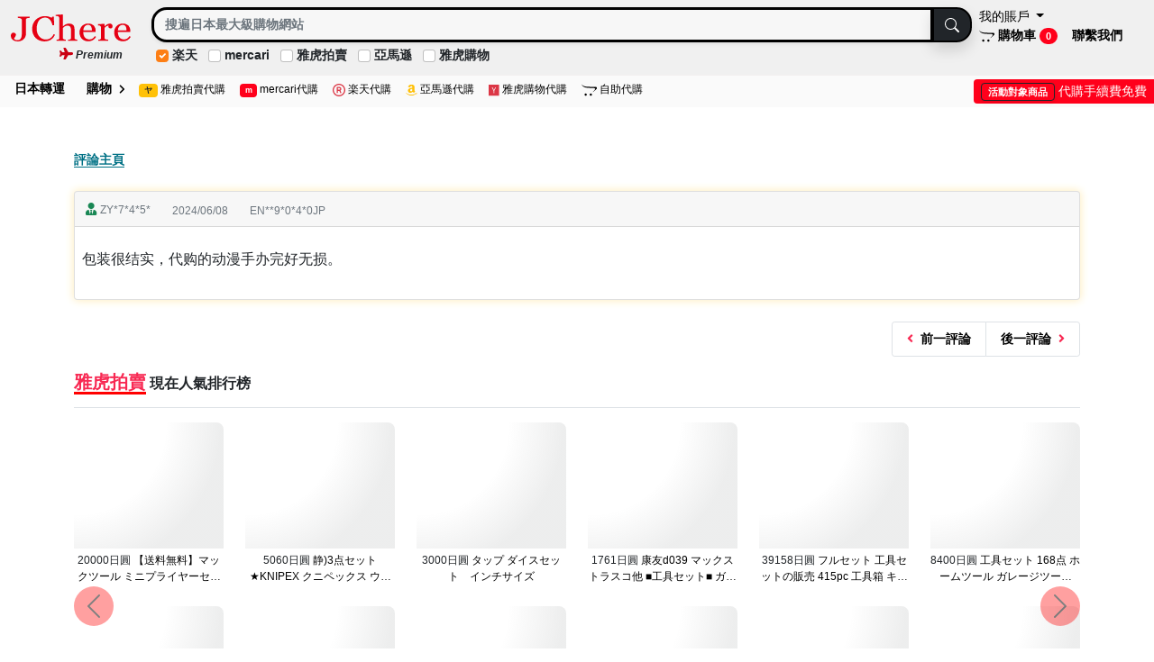

--- FILE ---
content_type: text/html; Charset=UTF-8
request_url: https://www.jchere.com/reviews/zh-tw/review/1545
body_size: 47350
content:
<!DOCTYPE>

<!doctype html>
<html lang="zh-Hant">



<body class="">

	<div id="page">

<meta name="viewport" content="width=device-width, maximum-scale=1, minimum-scale=1, initial-scale=1, shrink-to-fit=no"/>

<!-- Bootstrap CSS -->

        <link href="https://www.jchere.com/include2021/bootstrap-513/css/bootstrap.min.css" rel="stylesheet">
    
    <link href="https://www.jchere.com/include2021/header.min.css?v=7" rel="stylesheet">
    
    <link rel="stylesheet" href="https://www.jchere.com/include2021/offcanvas/demo/css/demo.min.css" />
    <link rel="stylesheet" href="https://www.jchere.com/include2021/offcanvas/dist/mmenu.css" />


<header class="navbar navbar-expand-lg navbar-light bd-navbar  sticky-top py-2" style="background-color:#f0f0f0;z-index: 99999;;border-bottom: 1px solid #f3efef;" >
    <nav class="container-fluid flex-wrap flex-md-nowrap" aria-label="Main navigation">
        
        <a href="https://www.jchere.com/" class="d-flex mb-auto me-lg-auto text-dark text-decoration-none  mt-2 ">
            <img loading="lazy" usemap="#premium" src="//www.jchere.com/include2021/images/JChereLogoRedOutline.svg" class="bi  mb-3 me-4"  width="133" height="30">
        </a>	
        
            <map name="premium">
            <area shape="rect" coords="0,20,133,30" href="https://tenso.jchere.com/zh-tw/premium.asp" alt="Premium">
            </map>
        
            <div class="d-flex align-items-center">

                
                <a href="https://www.jchere.com/account/" class="d-block d-md-none align-self-center a-amzcolor fs-sm me-1 ">
                    登錄
                </a>

                
                <a class="d-block d-md-none fs-sm p-1 fw-bold " href="/daigouTenso/cart.asp" rel="noopener">
                    <img src="https://www.jchere.com/include2021/images/openCart.svg" height="14">
                    
                    <span class="badge rounded-pill bg-danger">
                        
                            0
                        
                    </span>
                </a>

                

                <!-- 切换按钮 -->
                    <button class="navbar-toggler mb-auto" type="button" data-bs-toggle="collapse" data-bs-target="#bdNavbar" aria-controls="bdNavbar" aria-expanded="false" aria-label="Toggle navigation">
                        <span class="navbar-toggler-icon"></span>
                    </button>
            </div>


            

<style type="text/css">
@media screen and (min-width: 1500px) {
	.container950 {
		width: 950px!important;
	}
}
@media screen and (max-width: 1440px) {
	.container950 {
		width: 750px!important;
	}
}
@media screen and (max-width: 1024px) {
	.container950 {
		width: 320px!important;
	}
}
.form-check-input:checked {
    background-color: var(--bs-orange);
    border-color: var(--bs-orange);
}
</style>


<meta charset="utf-8">


<div class="container  p-0 fs-sm" >
	
	<form id="frmQuery" action="https://www.jchere.com/daigouTenso/search.htm?lang=2" method="GET"  class="m-0">
		<div class="input-group mt-0 mb-1">
			<span role="status" aria-live="polite" class="ui-helper-hidden-accessible"></span>
			
				<input type="search" class="form-control fw-bold  shadow-sm " name="keyword" id="keyword" aria-label="Search" value="" 
				onfocus="showLocalKeywords();"
                placeholder="搜遍日本最大級購物網站"
                 style="border-radius: 17px 0px 0px 17px!important;border: 3px solid #000000!important;background-color: #f7f7f7!important;" required/>
				<button class="btn btn-dark shadow" type="submit" id="button-addon2" style="border: 2px #000000 solid;border-radius: 0 17px 17px 0;">
					<svg xmlns="http://www.w3.org/2000/svg" width="16" height="16" fill="currentColor" class="bi bi-search" viewBox="0 0 16 16">
						<path d="M11.742 10.344a6.5 6.5 0 1 0-1.397 1.398h-.001c.03.04.062.078.098.115l3.85 3.85a1 1 0 0 0 1.415-1.414l-3.85-3.85a1.007 1.007 0 0 0-.115-.1zM12 6.5a5.5 5.5 0 1 1-11 0 5.5 5.5 0 0 1 11 0z"></path>
					</svg>
				</button>
			
		</div>

		

			<style>
			.scrolling-wrapper {
			overflow-x: scroll;
			overflow-y: hidden;
			white-space: nowrap;
			-webkit-overflow-scrolling: touch;
			scrollbar-width: none; /* Firefox */
			}

			.scrolling-wrapper::-webkit-scrollbar {
			display: none; /* Chrome */
			}
			</style>

			<div class="scrolling-wrapper">
				<div class="form-check form-check-inline ms-1 mb-0 me-2 fw-bold">
					<input class="form-check-input" type="checkbox" name="checkRakuten" id="checkRakuten" value="1" checked style="cursor: pointer;">
					<label class="form-check-label " for="checkRakuten" style="cursor: pointer;margin-left: -3px;">
						
							楽天
						
					</label>
				</div>
				<div class="form-check form-check-inline mb-0 me-2 fw-bold">
					<input class="form-check-input" type="checkbox" name="checkMercari" id="checkMercari" value="1"  style="cursor: pointer;">
					<label class="fform-check-label " for="checkMercari" style="cursor: pointer;margin-left: -3px;">
						
							mercari
						
					</label>
				</div>
				<div class="form-check form-check-inline mb-0 me-2 fw-bold">
					<input class="form-check-input" type="checkbox" name="checkYauction" id="checkYauction" value="1"  style="cursor: pointer;">
					<label class="form-check-label " for="checkYauction" style="cursor: pointer;margin-left: -3px;">
						
							雅虎拍賣
						
					</label>
				</div>
				<div class="form-check form-check-inline mb-0 me-2 fw-bold">
					<input class="form-check-input" type="checkbox" name="checkAmazon" id="checkAmazon" value="1"  style="cursor: pointer;">
					<label class="form-check-label " for="checkAmazon" style="cursor: pointer;margin-left: -3px;">
						
							亞馬遜
						
					</label>
				</div>
				<div class="form-check form-check-inline mb-0 me-0 fw-bold">
					<input class="form-check-input" type="checkbox" name="checkYahoo" id="checkYahoo" value="1"  style="cursor: pointer;">
					<label class="form-check-label " for="checkYahoo" style="cursor: pointer;margin-left: -3px;">
						
							雅虎購物
						
					</label>
				</div>
			</div>

		
		
	</form>

	

</div>


	<link href="https://www.jchere.com/bootstrap/5.0/js/jquery-ui-1.12.1/jquery-ui.min.css" rel="stylesheet">
	<script type="text/javascript" src="https://www.jchere.com/bootstrap/5.0/js/jquery-3.6.0.min.js"></script>
	<script type="text/javascript" src="https://www.jchere.com/bootstrap/5.0/js/jquery-ui-1.12.1/jquery-ui.min.js"></script>

<style>
/* 鼠标悬停li时背景变浅灰 */
.localKeywordLi:hover {
    background-color: #eee; 
}
</style>


	<script src="https://www.jchere.com/daigoutenso/js/searchbar.min.js?v=6"></script>

            <div class="collapse navbar-collapse mb-auto" id="bdNavbar">
                <ul class="navbar-nav flex-row flex-wrap ms-md-auto align-self-center float-end ">
                    
	<div class="dropdown">
	    <a class="dropdown-toggle p-2 " href="https://www.jchere.com/account/"  id="accountMenuLink" data-bs-toggle="dropdown" aria-expanded="false">
	        我的賬戶                    
	    </a>
		<ul class="dropdown-menu" aria-labelledby="accountMenuLink">
			<li>
				<a class="dropdown-item " href="https://www.jchere.com/account/">
					我的賬戶
				</a>
			</li>
			<li><a class="dropdown-item " href="https://www.jchere.com/account/package.asp">入庫包裹</a></li>
			<li><a class="dropdown-item " href="https://www.jchere.com/account/tensoOrderList.asp">轉運訂單</a></li>
			<li><a class="dropdown-item " href="https://www.jchere.com/daigouTenso/orderhistory.asp">代購訂單</a></li>
			<li><hr class="dropdown-divider "></li>
			<li><a class="dropdown-item " href="https://www.jchere.com/account/contactus.asp">聯繫我們（客服）</a></li>
			<li><a class="dropdown-item " href="https://www.jchere.com/account/logout.asp">退出賬戶</a></li>
		</ul>
	</div>
<style>
.a-red-underline{
	font-weight:bold!important;
}
</style>

	<li class="nav-item col-md-auto">
	    <a class="p-2 fw-bold " href="/daigouTenso/cart.asp" rel="noopener">
	    	<img src="//www.jchere.com/include2021/images/openCart.svg" height="14">
			購物車
			<span class="badge rounded-pill bg-danger">
				
					0
				
			</span>
	    </a>
	</li>

                        <li class="nav-item col-md-auto">
                            <a class="p-2 fw-bold a-underline " href="https://www.jchere.com/account/contactusList.asp" target="_blank" rel="noopener">
                                聯繫我們
                            </a>
                        </li>
                    

                </ul>
            </div>

        
    </nav>
    
</header>


    <div class="fs-sm mb-2 sticky-top  me-4" style="margin: -32px 0 0px 66px;z-index: 999999;width: 90px">
        <a href="https://tenso.jchere.com/zh-tw/premium.asp" class="text-danger fw-bold fs-sm a-underline" target="_blank">
            <img src="https://www.jchere.com/include2021/css/fontawesome611/svgs/solid/plane.svg" style="filter: invert(14%) sepia(97%) saturate(5915%) hue-rotate(348deg) brightness(76%) contrast(113%); height:13px;" class="mb-1">
			<span class="text-dark fst-italic">Premium</span>
		</a>
    </div>

        <div class="d-flex align-items-stretch py-1" style="white-space: nowrap;background-color:#fafafa!important;">

            
                <div class=" align-self-center d-none d-md-block d-xl-block d-xxl-block">
                    <ul class="navbar-nav flex-row flex-wrap ms-md-auto align-self-center ">
                        <style>
.a-red-underline{
	font-weight:bold!important;
}
</style>

	<li class="nav-item col-md-auto">
	    <a class="ms-2 p-2 fw-bold a-red-underlineH " href="https://tenso.jchere.com/zh-tw/">
			日本轉運
	    </a>
	</li>

	<li class="nav-item col-md-auto">
	    <a class="ms-2 p-2 fw-bold a-red-underlineH " href="https://www.jchere.com/daigouTenso/">
			購物
			<img src="//www.jchere.com/include2021/images/angleRight.svg" height="12" class="ms-1">
	    </a>
	</li>
	<li class="nav-item col-md-auto">
	    <a class="p-2 fs-sm a-red-underlineH " href="https://www.jchere.com/yauction/zh-tw/">
			<span class="badge bg-warning text-dark jpfont">ヤ</span>
			雅虎拍賣代購
	    </a>
	</li>
	<li class="nav-item col-md-auto">
	    <a class="p-2 fs-sm a-red-underlineH " href="https://www.jchere.com/mercari/zh-tw/">
			<span class="badge bg-danger text-white jpfont">m</span>
			mercari代購
	    </a>
	</li>
	<li class="nav-item col-md-auto">
	    <a class="p-2 fs-sm a-red-underlineH " href="https://www.jchere.com/rakuten/zh-tw/">
			<img src="//www.jchere.com/include2021/css/fontawesome611/svgs/regular/registered.svg" style="filter: invert(33%) sepia(74%) saturate(4235%) hue-rotate(337deg) brightness(91%) contrast(88%); height:14px">
			楽天代購
	    </a>
	</li>
	<li class="nav-item col-md-auto">
	    <a class="p-2 fs-sm a-red-underlineH " href="https://www.jchere.com/amazon/zh-tw/">
			<img src="//www.jchere.com/include2021/css/fontawesome611/svgs/brands/amazon.svg" style="filter: invert(82%) sepia(44%) saturate(2601%) hue-rotate(352deg) brightness(100%) contrast(103%); height:14px">
			亞馬遜代購
	    </a>
	</li>
	<li class="nav-item col-md-auto">
	    <a class="p-2 fs-sm a-red-underlineH " href="https://www.jchere.com/yahoo/zh-tw/">
			<img src="//www.jchere.com/include2021/css/fontawesome611/svgs/brands/y-combinator.svg" style="filter: invert(33%) sepia(74%) saturate(4235%) hue-rotate(337deg) brightness(91%) contrast(88%); height:14px">
			雅虎購物代購
	    </a>
	</li>
	<li class="nav-item col-md-auto">
	    <a class="p-2 fs-sm a-red-underlineH  " href="https://www.jchere.com/daigou/" target="_blank">
			<img src="//www.jchere.com/include2021/images/openCart.svg" height="14">
			自助代購
	    </a>
	</li>

                    </ul>
                </div>

                
                        <div class="d-flex ms-auto bg-danger rounded-start px-2 fs-sm"  style="margin-top: 6px; padding-bottom: 3px;">
                            <div class="align-self-center">
                                <a href="https://www.jchere.com/daigouTenso/" class="text-decoration-none text-white " style="color: white!important;"><span class="badge bg-danger me-1 mt-1 border border-dark shadow-sm ">活動對象商品</span>代購手續費免費</a>
                            </div>
                        </div>
                    

        </div>
    
<link rel='preconnect dns-prefetch' href="//www.google-analytics.com">

<head>
	<meta charset="utf-8">
	<meta name="viewport" content="width=device-width, maximum-scale=1, minimum-scale=1, initial-scale=1,shrink-to-fit=no"/>
    <title>包装很结实，代购的动漫手办完好无损。 - 客人對JChere日本代購和轉運服務的詳細評價</title>
    <meta name="description" content="來自客戶ZY*7*4*5*的評價:包装很结实，代购的动漫手办完好无损。 了解為什麼全球的客戶都選擇JChere為他們的日本購物需求提供服務。"/>
	<meta name="keywords" content="日本代購,日本轉運,日本亞馬遜,日本樂天,雅虎拍賣,日本代購網站,日本轉運公司,日本代購網,日本商品,客戶評價"/>
    <meta name="robots" content="index, follow">
	

	<link rel="alternate" href="https://www.jchere.com/reviews/zh-cn/review/1545" hreflang="zh-Hans" />
	<link rel="alternate" href="https://www.jchere.com/reviews/zh-tw/review/1545" hreflang="zh-Hant" />
	<link rel="alternate" href="https://www.jchere.com/reviews/jp/review/1545" hreflang="ja" />
	<link rel="alternate" href="https://www.jchere.com/reviews/en/review/1545" hreflang="en" />
	<link rel="alternate" href="https://www.jchere.com/reviews/zh-cn/review/1545" hreflang="x-default" />

</head>


<div class="container my-5">
    <nav class="breadcrumb d-flex justify-content-between mb-2 " aria-label="breadcrumb">
        <ol class="breadcrumb">
            <li class="breadcrumb-item"><a href="./" class="a-amzcolor fw-bold">評論主頁</a></li>
        </ol>
    </nav>

    <div class="card mb-4" style="box-shadow: 0 0 10px 1px rgb(254,239,195);">
        <div class="card-header row mx-0 px-0">
            <div class="col-auto">
                
                    <i class="fa fa-user-tie mt-1 text-success" ></i>
                
                <span class="fs-sm text-secondary">
                    ZY*7*4*5*
                </span>
            </div>
            <div class="col-auto text-secondary fs-sm mt-1">
                2024/06/08
            </div>
            <div class="col-auto text-secondary fs-sm mt-1">
                EN**9*0*4*0JP
            </div>
            
        </div>
        

        <h1 class="review px-2 py-4 lh-base fs-6 " id="review8">
            包装很结实，代购的动漫手办完好无损。
        </h1>
        

    </div>

    <nav>
        <ul class="pagination pagination-sm justify-content-end">
            <li class="page-item">
                <a class="page-link fw-bold" href="https://www.jchere.com/reviews/zh-tw/review/1546">
                    <i class="fa fa-angle-left me-1 text-danger"></i>
                    前一評論
                </a>
                
            </li>
            <li class="page-item">
                <a class="page-link fw-bold" href="https://www.jchere.com/reviews/zh-tw/review/1544">
                    後一評論
                    <i class="fa fa-angle-right ms-1 text-danger"></i>
                </a>
                
            </li>
        </ul>
    </nav>

    
    <div class="mb-5">
    

    <style>
        .image-container {
            min-height: 180px; 
            position: relative; 
        }
        .image-container img{
            width:100%;
            height:100%;  
            max-height: 160px; 
            object-fit:contain; 
            z-index: -1!important;
            display: block; 
        }
        .image-container .clamp-2 {
            position: absolute;
            bottom: 0;
            left: 0;
            right: 0;
            
                height: 40px;
            
            background-color: white;
        }
    </style>

    
                <div>
                    <h3 class="fw-bold mb-3 fs-6 border-bottom pb-3 ">
                        
                        <a href="https://www.jchere.com/yauction/zh-tw/" class="fs-5 text-danger " style="border-bottom:3px red solid">雅虎拍賣</a>
                        現在人氣排行榜
                    </h3>
                </div>
                

            <div id="recommendedProductsyauction" class="carousel slide carousel-dark mb-5" data-bs-ride="carousel" data-bs-wrap="true" style="background-color:white;">
                
                <div class="carousel-inner">
                    <div class="carousel-item active" data-bs-interval="10000"><div class="row">
    
                            <div class="col-2 d-flex justify-content-center align-items-stretch mb-4">
                                <div class="image-container d-flex flex-column justify-content-start">
                                    <a href="https://www.jchere.com/yauction/zh-tw/item/1205053596" target="_blank" rel="nofollow">
                                        
                                            <img loading="lazy" src="https://auc-pctr.c.yimg.jp/i/auctions.c.yimg.jp/images.auctions.yahoo.co.jp/image/dr000/auc0110/user/d0a4f9893718afdef0553b7b0e270c0daa9db69dc4a6676e0b54f06d3e5cffc3/i-img1200x794-17612199734394owvetr35.jpg?pri=l&w=150&h=150&up=0&nf_src=sy&nf_path=images/auc/pc/top/image/1.0.3/na_170x170.png&nf_st=200" class="img-fluid mx-auto d-block" alt="【送料無料】マックツール ミニプライヤーセット mactools プライヤー" onerror="this.onerror=null;this.style.setProperty('display','none','important');">
                                        
                                        <div class="overlay"></div>
                                        

                                        <div class="pt-1 px-0 text-center clamp-2 fs-sm jpfont" style="z-index: 1;">
                                            
                                                <span class="text-dark me-0">20000日圓</span>
                                            【送料無料】マックツール ミニプライヤーセット mactools プライヤー
                                        </div>
                                        

                                    </a>
                                </div>
                                
                            </div>

                            
    
                            <div class="col-2 d-flex justify-content-center align-items-stretch mb-4">
                                <div class="image-container d-flex flex-column justify-content-start">
                                    <a href="https://www.jchere.com/yauction/zh-tw/item/e1217129645" target="_blank" rel="nofollow">
                                        
                                            <img loading="lazy" src="https://auc-pctr.c.yimg.jp/i/auctions.c.yimg.jp/images.auctions.yahoo.co.jp/image/dr000/auc0201/user/41754db19b577fc11b92585d74ff3379aed4e5e37fd264c9821a6174d8cbb174/i-img1200x900-17692416401383qkkrdt35.jpg?pri=l&w=150&h=150&up=0&nf_src=sy&nf_path=images/auc/pc/top/image/1.0.3/na_170x170.png&nf_st=200" class="img-fluid mx-auto d-block" alt="静)3点セット★KNIPEX クニペックス ウォーターポンプ/メカニックプライヤー/ニッパー 【8751 250/3811 200/7401 160】領収OK t124-9" onerror="this.onerror=null;this.style.setProperty('display','none','important');">
                                        
                                        <div class="overlay"></div>
                                        

                                        <div class="pt-1 px-0 text-center clamp-2 fs-sm jpfont" style="z-index: 1;">
                                            
                                                <span class="text-dark me-0">5060日圓</span>
                                            静)3点セット★KNIPEX クニペックス ウォーターポンプ/メカニックプライヤー/ニッパー 【8751 250/3811 200/7401 160】領収OK t124-9
                                        </div>
                                        

                                    </a>
                                </div>
                                
                            </div>

                            
    
                            <div class="col-2 d-flex justify-content-center align-items-stretch mb-4">
                                <div class="image-container d-flex flex-column justify-content-start">
                                    <a href="https://www.jchere.com/yauction/zh-tw/item/c1216272465" target="_blank" rel="nofollow">
                                        
                                            <img loading="lazy" src="https://auc-pctr.c.yimg.jp/i/auctions.c.yimg.jp/images.auctions.yahoo.co.jp/image/dr000/auc0201/user/043448a0ce53a117f50405e4a8bcecae5f83b1ff12a7e83186e40ded49074daf/i-img1200x900-17686131485355sy5p4w45621.jpg?pri=l&w=150&h=150&up=0&nf_src=sy&nf_path=images/auc/pc/top/image/1.0.3/na_170x170.png&nf_st=200" class="img-fluid mx-auto d-block" alt="タップ ダイスセット　インチサイズ" onerror="this.onerror=null;this.style.setProperty('display','none','important');">
                                        
                                        <div class="overlay"></div>
                                        

                                        <div class="pt-1 px-0 text-center clamp-2 fs-sm jpfont" style="z-index: 1;">
                                            
                                                <span class="text-dark me-0">3000日圓</span>
                                            タップ ダイスセット　インチサイズ
                                        </div>
                                        

                                    </a>
                                </div>
                                
                            </div>

                            
    
                            <div class="col-2 d-flex justify-content-center align-items-stretch mb-4">
                                <div class="image-container d-flex flex-column justify-content-start">
                                    <a href="https://www.jchere.com/yauction/zh-tw/item/t1216660407" target="_blank" rel="nofollow">
                                        
                                            <img loading="lazy" src="https://auc-pctr.c.yimg.jp/i/auctions.c.yimg.jp/images.auctions.yahoo.co.jp/image/dr000/auc0201/user/1276e1c0d90f468c708291807821d6e202d7fd27e6ac6399116c52dc1af0fc35/i-img1200x1200-17689013385659ahqbp635.jpg?pri=l&w=150&h=150&up=0&nf_src=sy&nf_path=images/auc/pc/top/image/1.0.3/na_170x170.png&nf_st=200" class="img-fluid mx-auto d-block" alt="康友d039 マックス トラスコ他 ■工具セット■ ガンカッター(TG-A)、パイプカッター+替刃、チェーンカッター、ハッカー 他 計11点セット" onerror="this.onerror=null;this.style.setProperty('display','none','important');">
                                        
                                        <div class="overlay"></div>
                                        

                                        <div class="pt-1 px-0 text-center clamp-2 fs-sm jpfont" style="z-index: 1;">
                                            
                                                <span class="text-dark me-0">1761日圓</span>
                                            康友d039 マックス トラスコ他 ■工具セット■ ガンカッター(TG-A)、パイプカッター+替刃、チェーンカッター、ハッカー 他 計11点セット
                                        </div>
                                        

                                    </a>
                                </div>
                                
                            </div>

                            
    
                            <div class="col-2 d-flex justify-content-center align-items-stretch mb-4">
                                <div class="image-container d-flex flex-column justify-content-start">
                                    <a href="https://www.jchere.com/yauction/zh-tw/item/n1209504703" target="_blank" rel="nofollow">
                                        
                                            <img loading="lazy" src="https://auc-pctr.c.yimg.jp/i/auctions.c.yimg.jp/images.auctions.yahoo.co.jp/image/dr000/auc0111/user/656ee90933055066284849604733d61b4623d7c4ec92f7b33f95c945be9e543c/i-img1200x1200-1764290489747533tagn3w31.jpg?pri=l&w=150&h=150&up=0&nf_src=sy&nf_path=images/auc/pc/top/image/1.0.3/na_170x170.png&nf_st=200" class="img-fluid mx-auto d-block" alt="フルセット 工具セットの販売 415pc 工具箱 キャビネットにジャストサイズ 引き出し用工具セット DIY工具【ご自宅まで直送！】" onerror="this.onerror=null;this.style.setProperty('display','none','important');">
                                        
                                        <div class="overlay"></div>
                                        

                                        <div class="pt-1 px-0 text-center clamp-2 fs-sm jpfont" style="z-index: 1;">
                                            
                                                <span class="text-dark me-0">39158日圓</span>
                                            フルセット 工具セットの販売 415pc 工具箱 キャビネットにジャストサイズ 引き出し用工具セット DIY工具【ご自宅まで直送！】
                                        </div>
                                        

                                    </a>
                                </div>
                                
                            </div>

                            
    
                            <div class="col-2 d-flex justify-content-center align-items-stretch mb-4">
                                <div class="image-container d-flex flex-column justify-content-start">
                                    <a href="https://www.jchere.com/yauction/zh-tw/item/p1217106665" target="_blank" rel="nofollow">
                                        
                                            <img loading="lazy" src="https://auc-pctr.c.yimg.jp/i/auctions.c.yimg.jp/images.auctions.yahoo.co.jp/image/dr000/auc0201/user/3c1cce95ad9a975edd1e55ad8bc7dd2a8ee2643e6489b3cad01764afdd43409a/i-img1000x1000-176921556380747su4ih35.jpg?pri=l&w=150&h=150&up=0&nf_src=sy&nf_path=images/auc/pc/top/image/1.0.3/na_170x170.png&nf_st=200" class="img-fluid mx-auto d-block" alt="工具セット 168点 ホームツール ガレージツール DIY 工具箱 工具入れ 修理 ドライバー ハンマー ノコギリ 工具袋 工具ケース 日曜大工" onerror="this.onerror=null;this.style.setProperty('display','none','important');">
                                        
                                        <div class="overlay"></div>
                                        

                                        <div class="pt-1 px-0 text-center clamp-2 fs-sm jpfont" style="z-index: 1;">
                                            
                                                <span class="text-dark me-0">8400日圓</span>
                                            工具セット 168点 ホームツール ガレージツール DIY 工具箱 工具入れ 修理 ドライバー ハンマー ノコギリ 工具袋 工具ケース 日曜大工
                                        </div>
                                        

                                    </a>
                                </div>
                                
                            </div>

                            </div><div class="row">
    
                            <div class="col-2 d-flex justify-content-center align-items-stretch mb-4">
                                <div class="image-container d-flex flex-column justify-content-start">
                                    <a href="https://www.jchere.com/yauction/zh-tw/item/l1217218757" target="_blank" rel="nofollow">
                                        
                                            <img loading="lazy" src="https://auc-pctr.c.yimg.jp/i/auctions.c.yimg.jp/images.auctions.yahoo.co.jp/image/dr000/auc0201/user/b98e09a7b912095a1d148cc409ddbc331b03974a8e63f3d51c2f78f8a672d1e2/i-img1200x900-1769319303747473pdpc247477.jpg?pri=l&w=150&h=150&up=0&nf_src=sy&nf_path=images/auc/pc/top/image/1.0.3/na_170x170.png&nf_st=200" class="img-fluid mx-auto d-block" alt="2024年製 ホンダ純正 コネクトナビ 9インチ LXM-242ZFNi ギャザズ （アンテナ類欠品）中古美品♪" onerror="this.onerror=null;this.style.setProperty('display','none','important');">
                                        
                                        <div class="overlay"></div>
                                        

                                        <div class="pt-1 px-0 text-center clamp-2 fs-sm jpfont" style="z-index: 1;">
                                            
                                                <span class="text-dark me-0">1000日圓</span>
                                            2024年製 ホンダ純正 コネクトナビ 9インチ LXM-242ZFNi ギャザズ （アンテナ類欠品）中古美品♪
                                        </div>
                                        

                                    </a>
                                </div>
                                
                            </div>

                            
    
                            <div class="col-2 d-flex justify-content-center align-items-stretch mb-4">
                                <div class="image-container d-flex flex-column justify-content-start">
                                    <a href="https://www.jchere.com/yauction/zh-tw/item/r1217206286" target="_blank" rel="nofollow">
                                        
                                            <img loading="lazy" src="https://auc-pctr.c.yimg.jp/i/auctions.c.yimg.jp/images.auctions.yahoo.co.jp/image/dr000/auc0201/user/6b18654ae3462bb672a079282c3291fca7c1a752e1172bd53797586b2bf97d9e/i-img600x490-1769309995209234spazg731.jpg?pri=l&w=150&h=150&up=0&nf_src=sy&nf_path=images/auc/pc/top/image/1.0.3/na_170x170.png&nf_st=200" class="img-fluid mx-auto d-block" alt="スズキ・ホンダ20P オス・コネクタ・逆カプラ・ハーネス・ラジオ・オーディオ・ナビ・取り換え・テレビ変換・ステアリングリモコン対応 b" onerror="this.onerror=null;this.style.setProperty('display','none','important');">
                                        
                                        <div class="overlay"></div>
                                        

                                        <div class="pt-1 px-0 text-center clamp-2 fs-sm jpfont" style="z-index: 1;">
                                            
                                                <span class="text-dark me-0">690日圓</span>
                                            スズキ・ホンダ20P オス・コネクタ・逆カプラ・ハーネス・ラジオ・オーディオ・ナビ・取り換え・テレビ変換・ステアリングリモコン対応 b
                                        </div>
                                        

                                    </a>
                                </div>
                                
                            </div>

                            
    
                            <div class="col-2 d-flex justify-content-center align-items-stretch mb-4">
                                <div class="image-container d-flex flex-column justify-content-start">
                                    <a href="https://www.jchere.com/yauction/zh-tw/item/r1216945567" target="_blank" rel="nofollow">
                                        
                                            <img loading="lazy" src="https://auc-pctr.c.yimg.jp/i/auctions.c.yimg.jp/images.auctions.yahoo.co.jp/image/dr000/auc0201/user/829e198249bb2da6f6012b0051b8b6cd870888842ae96e212e87e55753eee183/i-img675x1200-1769101120883464467gez8.jpg?pri=l&w=150&h=150&up=0&nf_src=sy&nf_path=images/auc/pc/top/image/1.0.3/na_170x170.png&nf_st=200" class="img-fluid mx-auto d-block" alt="★ホンダ純正 Honda Access Gathers 9インチ Honda CONNECTナビ LXU-242NBi N-BOX専用 未使用 2024年モデル" onerror="this.onerror=null;this.style.setProperty('display','none','important');">
                                        
                                        <div class="overlay"></div>
                                        

                                        <div class="pt-1 px-0 text-center clamp-2 fs-sm jpfont" style="z-index: 1;">
                                            
                                                <span class="text-dark me-0">70000日圓</span>
                                            ★ホンダ純正 Honda Access Gathers 9インチ Honda CONNECTナビ LXU-242NBi N-BOX専用 未使用 2024年モデル
                                        </div>
                                        

                                    </a>
                                </div>
                                
                            </div>

                            
    
                            <div class="col-2 d-flex justify-content-center align-items-stretch mb-4">
                                <div class="image-container d-flex flex-column justify-content-start">
                                    <a href="https://www.jchere.com/yauction/zh-tw/item/r1216776064" target="_blank" rel="nofollow">
                                        
                                            <img loading="lazy" src="https://auc-pctr.c.yimg.jp/i/auctions.c.yimg.jp/images.auctions.yahoo.co.jp/image/dr000/auc0201/user/32ccad5495226ff09f8975c1fc27e11f21a620fe2448179fed3540f759d26d18/i-img1200x1074-17689835944607syso8a41312.jpg?pri=l&w=150&h=150&up=0&nf_src=sy&nf_path=images/auc/pc/top/image/1.0.3/na_170x170.png&nf_st=200" class="img-fluid mx-auto d-block" alt="HONDA純正 9インチ コネクトナビ LXM-242ZFNi" onerror="this.onerror=null;this.style.setProperty('display','none','important');">
                                        
                                        <div class="overlay"></div>
                                        

                                        <div class="pt-1 px-0 text-center clamp-2 fs-sm jpfont" style="z-index: 1;">
                                            
                                                <span class="text-dark me-0">104000日圓</span>
                                            HONDA純正 9インチ コネクトナビ LXM-242ZFNi
                                        </div>
                                        

                                    </a>
                                </div>
                                
                            </div>

                            
    
                            <div class="col-2 d-flex justify-content-center align-items-stretch mb-4">
                                <div class="image-container d-flex flex-column justify-content-start">
                                    <a href="https://www.jchere.com/yauction/zh-tw/item/x1217204243" target="_blank" rel="nofollow">
                                        
                                            <img loading="lazy" src="https://auc-pctr.c.yimg.jp/i/auctions.c.yimg.jp/images.auctions.yahoo.co.jp/image/dr000/auc0201/user/a96551f12e86157319dab59312338b5130077a12c6aa914b848df67ec57f2617/i-img1200x1200-17693135113133o89q3y69652.jpg?pri=l&w=150&h=150&up=0&nf_src=sy&nf_path=images/auc/pc/top/image/1.0.3/na_170x170.png&nf_st=200" class="img-fluid mx-auto d-block" alt="▲希少 絶版 動作OK 良品♪ ラグレイト RL1 純正 マルチ ナビ モニター 39810-SOX-0030▲" onerror="this.onerror=null;this.style.setProperty('display','none','important');">
                                        
                                        <div class="overlay"></div>
                                        

                                        <div class="pt-1 px-0 text-center clamp-2 fs-sm jpfont" style="z-index: 1;">
                                            
                                                <span class="text-dark me-0">15000日圓</span>
                                            ▲希少 絶版 動作OK 良品♪ ラグレイト RL1 純正 マルチ ナビ モニター 39810-SOX-0030▲
                                        </div>
                                        

                                    </a>
                                </div>
                                
                            </div>

                            
    
                            <div class="col-2 d-flex justify-content-center align-items-stretch mb-4">
                                <div class="image-container d-flex flex-column justify-content-start">
                                    <a href="https://www.jchere.com/yauction/zh-tw/item/s1217185797" target="_blank" rel="nofollow">
                                        
                                            <img loading="lazy" src="https://auc-pctr.c.yimg.jp/i/auctions.c.yimg.jp/images.auctions.yahoo.co.jp/image/dr000/auc0201/user/07f5a030ef7ff31475381c881d41b519e6f3ac7de7af45140b205bde58af718e/i-img1200x1200-17693046849706jwove221069.jpg?pri=l&w=150&h=150&up=0&nf_src=sy&nf_path=images/auc/pc/top/image/1.0.3/na_170x170.png&nf_st=200" class="img-fluid mx-auto d-block" alt="いれいす　グッズセット　缶バッジ等　イレギュラーダイス　りうら　hotoke 初兎　ないこ　If 悠祐　まとめ売り　大量" onerror="this.onerror=null;this.style.setProperty('display','none','important');">
                                        
                                        <div class="overlay"></div>
                                        

                                        <div class="pt-1 px-0 text-center clamp-2 fs-sm jpfont" style="z-index: 1;">
                                            
                                                <span class="text-dark me-0">1000日圓</span>
                                            いれいす　グッズセット　缶バッジ等　イレギュラーダイス　りうら　hotoke 初兎　ないこ　If 悠祐　まとめ売り　大量
                                        </div>
                                        

                                    </a>
                                </div>
                                
                            </div>

                            </div></div><div class="carousel-item" data-bs-interval="10000"><div class="row">
    
                            <div class="col-2 d-flex justify-content-center align-items-stretch mb-4">
                                <div class="image-container d-flex flex-column justify-content-start">
                                    <a href="https://www.jchere.com/yauction/zh-tw/item/e1217203346" target="_blank" rel="nofollow">
                                        
                                            <img loading="lazy" src="https://auc-pctr.c.yimg.jp/i/auctions.c.yimg.jp/images.auctions.yahoo.co.jp/image/dr000/auc0201/user/74070fc63897fd11490bfa863a7a608712e0d0e2ad3f921a127ba7eb018dd293/i-img900x1200-176930932041864uhkdc35.jpg?pri=l&w=150&h=150&up=0&nf_src=sy&nf_path=images/auc/pc/top/image/1.0.3/na_170x170.png&nf_st=200" class="img-fluid mx-auto d-block" alt="【送料無料】一番くじ ローソン ラストワン賞 プレミアムロールケーキクッション　新品未開封　LAWSON 50周年" onerror="this.onerror=null;this.style.setProperty('display','none','important');">
                                        
                                        <div class="overlay"></div>
                                        

                                        <div class="pt-1 px-0 text-center clamp-2 fs-sm jpfont" style="z-index: 1;">
                                            
                                                <span class="text-dark me-0">5480日圓</span>
                                            【送料無料】一番くじ ローソン ラストワン賞 プレミアムロールケーキクッション　新品未開封　LAWSON 50周年
                                        </div>
                                        

                                    </a>
                                </div>
                                
                            </div>

                            
    
                            <div class="col-2 d-flex justify-content-center align-items-stretch mb-4">
                                <div class="image-container d-flex flex-column justify-content-start">
                                    <a href="https://www.jchere.com/yauction/zh-tw/item/f1216526130" target="_blank" rel="nofollow">
                                        
                                            <img loading="lazy" src="https://auc-pctr.c.yimg.jp/i/auctions.c.yimg.jp/images.auctions.yahoo.co.jp/image/dr000/auc0201/user/142429f864ca3f2bf2b4b0f5cb967a8246d4254513e51dc14b2d68be8164a037/i-img1200x900-17688026847190caxhlb3046.jpg?pri=l&w=150&h=150&up=0&nf_src=sy&nf_path=images/auc/pc/top/image/1.0.3/na_170x170.png&nf_st=200" class="img-fluid mx-auto d-block" alt="①全4種類20枚★新品未開封非売品★FRUITS ZIPPERフルーツジッパー×明治meiji★限定 オリジナルステッカー" onerror="this.onerror=null;this.style.setProperty('display','none','important');">
                                        
                                        <div class="overlay"></div>
                                        

                                        <div class="pt-1 px-0 text-center clamp-2 fs-sm jpfont" style="z-index: 1;">
                                            
                                                <span class="text-dark me-0">250日圓</span>
                                            ①全4種類20枚★新品未開封非売品★FRUITS ZIPPERフルーツジッパー×明治meiji★限定 オリジナルステッカー
                                        </div>
                                        

                                    </a>
                                </div>
                                
                            </div>

                            
    
                            <div class="col-2 d-flex justify-content-center align-items-stretch mb-4">
                                <div class="image-container d-flex flex-column justify-content-start">
                                    <a href="https://www.jchere.com/yauction/zh-tw/item/d1217041579" target="_blank" rel="nofollow">
                                        
                                            <img loading="lazy" src="https://auc-pctr.c.yimg.jp/i/auctions.c.yimg.jp/images.auctions.yahoo.co.jp/image/dr000/auc0201/user/0ffb3db26e0b0e90bddbcfedeba8de8b2af484bf73b2cd5164e891c9e721c518/i-img1200x813-17691588547600parc2p127573.jpg?pri=l&w=150&h=150&up=0&nf_src=sy&nf_path=images/auc/pc/top/image/1.0.3/na_170x170.png&nf_st=200" class="img-fluid mx-auto d-block" alt="男性アイドルグッズ　まとめ売り　K-pop straykids seventeen BTS treasure など　トレカ　バッグ　うちわ　その他　H1" onerror="this.onerror=null;this.style.setProperty('display','none','important');">
                                        
                                        <div class="overlay"></div>
                                        

                                        <div class="pt-1 px-0 text-center clamp-2 fs-sm jpfont" style="z-index: 1;">
                                            
                                                <span class="text-dark me-0">1000日圓</span>
                                            男性アイドルグッズ　まとめ売り　K-pop straykids seventeen BTS treasure など　トレカ　バッグ　うちわ　その他　H1
                                        </div>
                                        

                                    </a>
                                </div>
                                
                            </div>

                            
    
                            <div class="col-2 d-flex justify-content-center align-items-stretch mb-4">
                                <div class="image-container d-flex flex-column justify-content-start">
                                    <a href="https://www.jchere.com/yauction/zh-tw/item/h1217154510" target="_blank" rel="nofollow">
                                        
                                            <img loading="lazy" src="https://auc-pctr.c.yimg.jp/i/auctions.c.yimg.jp/images.auctions.yahoo.co.jp/image/dr000/auc0201/user/f6ad61486f4c463cf08b514160567082452895fe9da85f74ee9d5db7f1432d9f/i-img1015x1200-17692699739987wkh5wy157334.jpg?pri=l&w=150&h=150&up=0&nf_src=sy&nf_path=images/auc/pc/top/image/1.0.3/na_170x170.png&nf_st=200" class="img-fluid mx-auto d-block" alt="なにわ男子　めじるしチャーム　7人セット" onerror="this.onerror=null;this.style.setProperty('display','none','important');">
                                        
                                        <div class="overlay"></div>
                                        

                                        <div class="pt-1 px-0 text-center clamp-2 fs-sm jpfont" style="z-index: 1;">
                                            
                                                <span class="text-dark me-0">3000日圓</span>
                                            なにわ男子　めじるしチャーム　7人セット
                                        </div>
                                        

                                    </a>
                                </div>
                                
                            </div>

                            
    
                            <div class="col-2 d-flex justify-content-center align-items-stretch mb-4">
                                <div class="image-container d-flex flex-column justify-content-start">
                                    <a href="https://www.jchere.com/yauction/zh-tw/item/c1112736537" target="_blank" rel="nofollow">
                                        
                                            <img loading="lazy" src="https://auc-pctr.c.yimg.jp/i/auctions.c.yimg.jp/images.auctions.yahoo.co.jp/image/dr000/auc0411/users/32c0b1d9b6e19e8bdf8b38ef57e8fed977aaf320/i-img723x1200-1699232302sheh0e78581.jpg?pri=l&w=150&h=150&up=0&nf_src=sy&nf_path=images/auc/pc/top/image/1.0.3/na_170x170.png&nf_st=200" class="img-fluid mx-auto d-block" alt="サーシャ菜美 「クラシーヴァヤ」 直筆サイン入り 現場チェキ わき見せ はみ乳の激エロ水着・百合川サシャ・絵師グラドル・ドカントch" onerror="this.onerror=null;this.style.setProperty('display','none','important');">
                                        
                                        <div class="overlay"></div>
                                        

                                        <div class="pt-1 px-0 text-center clamp-2 fs-sm jpfont" style="z-index: 1;">
                                            
                                                <span class="text-dark me-0">17800日圓</span>
                                            サーシャ菜美 「クラシーヴァヤ」 直筆サイン入り 現場チェキ わき見せ はみ乳の激エロ水着・百合川サシャ・絵師グラドル・ドカントch
                                        </div>
                                        

                                    </a>
                                </div>
                                
                            </div>

                            
    
                            <div class="col-2 d-flex justify-content-center align-items-stretch mb-4">
                                <div class="image-container d-flex flex-column justify-content-start">
                                    <a href="https://www.jchere.com/yauction/zh-tw/item/q1217007540" target="_blank" rel="nofollow">
                                        
                                            <img loading="lazy" src="https://auc-pctr.c.yimg.jp/i/auctions.c.yimg.jp/images.auctions.yahoo.co.jp/image/dr000/auc0201/user/9b16b3de697fb81aab045d9b1ce07c382bccce12f5e0b920c67ecb0b5852e698/i-img340x492-17691408093663viajpi80922.jpg?pri=l&w=150&h=150&up=0&nf_src=sy&nf_path=images/auc/pc/top/image/1.0.3/na_170x170.png&nf_st=200" class="img-fluid mx-auto d-block" alt="花咲楓香 ～CUTIE PIE～ トリプルレアビキニオールカード05 #02/02 (オレンジビキニ)/WooHoo 260122-104" onerror="this.onerror=null;this.style.setProperty('display','none','important');">
                                        
                                        <div class="overlay"></div>
                                        

                                        <div class="pt-1 px-0 text-center clamp-2 fs-sm jpfont" style="z-index: 1;">
                                            
                                                <span class="text-dark me-0">37950日圓</span>
                                            花咲楓香 ～CUTIE PIE～ トリプルレアビキニオールカード05 #02/02 (オレンジビキニ)/WooHoo 260122-104
                                        </div>
                                        

                                    </a>
                                </div>
                                
                            </div>

                            </div><div class="row">
    
                            <div class="col-2 d-flex justify-content-center align-items-stretch mb-4">
                                <div class="image-container d-flex flex-column justify-content-start">
                                    <a href="https://www.jchere.com/yauction/zh-tw/item/x1215329983" target="_blank" rel="nofollow">
                                        
                                            <img loading="lazy" src="https://auc-pctr.c.yimg.jp/i/auctions.c.yimg.jp/images.auctions.yahoo.co.jp/image/dr000/auc0201/user/6ccc3e2358249775cbb7e6a43a218bf73b3e289554668fa2bf97b204c0cae7e9/i-img707x1200-17679297121067zgr5sz20545.jpg?pri=l&w=150&h=150&up=0&nf_src=sy&nf_path=images/auc/pc/top/image/1.0.3/na_170x170.png&nf_st=200" class="img-fluid mx-auto d-block" alt="鈴木優愛 「この時を永遠に」 直筆サイン入り 現場チェキ ナイスなヒップ ・グラドル名鑑2026・竹書房イチ押し！ブレイクグラドル" onerror="this.onerror=null;this.style.setProperty('display','none','important');">
                                        
                                        <div class="overlay"></div>
                                        

                                        <div class="pt-1 px-0 text-center clamp-2 fs-sm jpfont" style="z-index: 1;">
                                            
                                                <span class="text-dark me-0">15800日圓</span>
                                            鈴木優愛 「この時を永遠に」 直筆サイン入り 現場チェキ ナイスなヒップ ・グラドル名鑑2026・竹書房イチ押し！ブレイクグラドル
                                        </div>
                                        

                                    </a>
                                </div>
                                
                            </div>

                            
    
                            <div class="col-2 d-flex justify-content-center align-items-stretch mb-4">
                                <div class="image-container d-flex flex-column justify-content-start">
                                    <a href="https://www.jchere.com/yauction/zh-tw/item/c1217011620" target="_blank" rel="nofollow">
                                        
                                            <img loading="lazy" src="https://auc-pctr.c.yimg.jp/i/auctions.c.yimg.jp/images.auctions.yahoo.co.jp/image/dr000/auc0201/user/9b16b3de697fb81aab045d9b1ce07c382bccce12f5e0b920c67ecb0b5852e698/i-img340x492-17691408126694skezpv34.jpg?pri=l&w=150&h=150&up=0&nf_src=sy&nf_path=images/auc/pc/top/image/1.0.3/na_170x170.png&nf_st=200" class="img-fluid mx-auto d-block" alt="花咲楓香 ～CUTIE PIE～ トリプルレアビキニオールカード02 #02/02 (黒ビキニ)/WooHoo 260122-102" onerror="this.onerror=null;this.style.setProperty('display','none','important');">
                                        
                                        <div class="overlay"></div>
                                        

                                        <div class="pt-1 px-0 text-center clamp-2 fs-sm jpfont" style="z-index: 1;">
                                            
                                                <span class="text-dark me-0">52250日圓</span>
                                            花咲楓香 ～CUTIE PIE～ トリプルレアビキニオールカード02 #02/02 (黒ビキニ)/WooHoo 260122-102
                                        </div>
                                        

                                    </a>
                                </div>
                                
                            </div>

                            
    
                            <div class="col-2 d-flex justify-content-center align-items-stretch mb-4">
                                <div class="image-container d-flex flex-column justify-content-start">
                                    <a href="https://www.jchere.com/yauction/zh-tw/item/f1059101012" target="_blank" rel="nofollow">
                                        
                                            <img loading="lazy" src="https://auc-pctr.c.yimg.jp/i/auctions.c.yimg.jp/images.auctions.yahoo.co.jp/image/dr000/auc0307/users/32c0b1d9b6e19e8bdf8b38ef57e8fed977aaf320/i-img671x866-1659150747faiqwv208802.jpg?pri=l&w=150&h=150&up=0&nf_src=sy&nf_path=images/auc/pc/top/image/1.0.3/na_170x170.png&nf_st=200" class="img-fluid mx-auto d-block" alt="真田瑠唯 「隣のクラスの真田さん」DVD特典 直筆サイン入り ワイドチェキ 旧型スクール水着 片足開脚・さなるい" onerror="this.onerror=null;this.style.setProperty('display','none','important');">
                                        
                                        <div class="overlay"></div>
                                        

                                        <div class="pt-1 px-0 text-center clamp-2 fs-sm jpfont" style="z-index: 1;">
                                            
                                                <span class="text-dark me-0">19800日圓</span>
                                            真田瑠唯 「隣のクラスの真田さん」DVD特典 直筆サイン入り ワイドチェキ 旧型スクール水着 片足開脚・さなるい
                                        </div>
                                        

                                    </a>
                                </div>
                                
                            </div>

                            
    
                            <div class="col-2 d-flex justify-content-center align-items-stretch mb-4">
                                <div class="image-container d-flex flex-column justify-content-start">
                                    <a href="https://www.jchere.com/yauction/zh-tw/item/u1184606124" target="_blank" rel="nofollow">
                                        
                                            <img loading="lazy" src="https://auc-pctr.c.yimg.jp/i/auctions.c.yimg.jp/images.auctions.yahoo.co.jp/image/dr000/auc0105/user/6ccc3e2358249775cbb7e6a43a218bf73b3e289554668fa2bf97b204c0cae7e9/i-img728x1200-17470622543213v7zi4s26.jpg?pri=l&w=150&h=150&up=0&nf_src=sy&nf_path=images/auc/pc/top/image/1.0.3/na_170x170.png&nf_st=200" class="img-fluid mx-auto d-block" alt="佐々木萌香 「もえちゃんEXPO」直筆サイン入り チェキ 両わき見せ・レースクイーン オブ ザ イヤー23-24・サンスポ レースクイーンAW準GP" onerror="this.onerror=null;this.style.setProperty('display','none','important');">
                                        
                                        <div class="overlay"></div>
                                        

                                        <div class="pt-1 px-0 text-center clamp-2 fs-sm jpfont" style="z-index: 1;">
                                            
                                                <span class="text-dark me-0">9800日圓</span>
                                            佐々木萌香 「もえちゃんEXPO」直筆サイン入り チェキ 両わき見せ・レースクイーン オブ ザ イヤー23-24・サンスポ レースクイーンAW準GP
                                        </div>
                                        

                                    </a>
                                </div>
                                
                            </div>

                            
    
                            <div class="col-2 d-flex justify-content-center align-items-stretch mb-4">
                                <div class="image-container d-flex flex-column justify-content-start">
                                    <a href="https://www.jchere.com/yauction/zh-tw/item/g1217028585" target="_blank" rel="nofollow">
                                        
                                            <img loading="lazy" src="https://auc-pctr.c.yimg.jp/i/auctions.c.yimg.jp/images.auctions.yahoo.co.jp/image/dr000/auc0201/user/ec5eaefa696398a5a0b159d2025cb37d68a70424e717aa3a27c7bf0ec084a28e/i-img900x1200-17691528021561keogjf35.jpg?pri=l&w=150&h=150&up=0&nf_src=sy&nf_path=images/auc/pc/top/image/1.0.3/na_170x170.png&nf_st=200" class="img-fluid mx-auto d-block" alt="港野喜代子さんと福中都生子さんの色紙 肉筆 色紙" onerror="this.onerror=null;this.style.setProperty('display','none','important');">
                                        
                                        <div class="overlay"></div>
                                        

                                        <div class="pt-1 px-0 text-center clamp-2 fs-sm jpfont" style="z-index: 1;">
                                            
                                                <span class="text-dark me-0">5000日圓</span>
                                            港野喜代子さんと福中都生子さんの色紙 肉筆 色紙
                                        </div>
                                        

                                    </a>
                                </div>
                                
                            </div>

                            
    
                            <div class="col-2 d-flex justify-content-center align-items-stretch mb-4">
                                <div class="image-container d-flex flex-column justify-content-start">
                                    <a href="https://www.jchere.com/yauction/zh-tw/item/u1217178829" target="_blank" rel="nofollow">
                                        
                                            <img loading="lazy" src="https://auc-pctr.c.yimg.jp/i/auctions.c.yimg.jp/images.auctions.yahoo.co.jp/image/dr000/auc0201/user/e20734548609dde5e7ee86b33cfc9281cc3b7e911fbd5d53153b5016e107614c/i-img1200x699-17692985373783hpjno780889.jpg?pri=l&w=150&h=150&up=0&nf_src=sy&nf_path=images/auc/pc/top/image/1.0.3/na_170x170.png&nf_st=200" class="img-fluid mx-auto d-block" alt="閒花集（かんかしゅう）元版●三好達治 詩集●四季社刊・限定375部●1934（昭和9）年●梶井基次郎に捧ぐ●記名アリ" onerror="this.onerror=null;this.style.setProperty('display','none','important');">
                                        
                                        <div class="overlay"></div>
                                        

                                        <div class="pt-1 px-0 text-center clamp-2 fs-sm jpfont" style="z-index: 1;">
                                            
                                                <span class="text-dark me-0">8800日圓</span>
                                            閒花集（かんかしゅう）元版●三好達治 詩集●四季社刊・限定375部●1934（昭和9）年●梶井基次郎に捧ぐ●記名アリ
                                        </div>
                                        

                                    </a>
                                </div>
                                
                            </div>

                            </div></div><div class="carousel-item" data-bs-interval="10000"><div class="row">
    
                            <div class="col-2 d-flex justify-content-center align-items-stretch mb-4">
                                <div class="image-container d-flex flex-column justify-content-start">
                                    <a href="https://www.jchere.com/yauction/zh-tw/item/v1217247104" target="_blank" rel="nofollow">
                                        
                                            <img loading="lazy" src="https://auc-pctr.c.yimg.jp/i/auctions.c.yimg.jp/images.auctions.yahoo.co.jp/image/dr000/auc0201/user/4adcdb7f43c86e55a10b7dc9ed3eddf11465a9e71dbeb77db3f899855b937667/i-img1200x1200-1769345166157704whla130569.jpg?pri=l&w=150&h=150&up=0&nf_src=sy&nf_path=images/auc/pc/top/image/1.0.3/na_170x170.png&nf_st=200" class="img-fluid mx-auto d-block" alt="a18【中江俊夫語彙集 あんかるわ叢書3/ペン識語署名入/特製本・限定三〇〇部の内、第拾四番/1969年・岡田書店】" onerror="this.onerror=null;this.style.setProperty('display','none','important');">
                                        
                                        <div class="overlay"></div>
                                        

                                        <div class="pt-1 px-0 text-center clamp-2 fs-sm jpfont" style="z-index: 1;">
                                            
                                                <span class="text-dark me-0">3000日圓</span>
                                            a18【中江俊夫語彙集 あんかるわ叢書3/ペン識語署名入/特製本・限定三〇〇部の内、第拾四番/1969年・岡田書店】
                                        </div>
                                        

                                    </a>
                                </div>
                                
                            </div>

                            
    
                            <div class="col-2 d-flex justify-content-center align-items-stretch mb-4">
                                <div class="image-container d-flex flex-column justify-content-start">
                                    <a href="https://www.jchere.com/yauction/zh-tw/item/q1164742398" target="_blank" rel="nofollow">
                                        
                                            <img loading="lazy" src="https://auc-pctr.c.yimg.jp/i/auctions.c.yimg.jp/images.auctions.yahoo.co.jp/image/dr000/auc0512/user/07dca886df1eaf7b3e9536e00fdd47a4eadf8b017b17b12a19933f1f3b9f83ed/i-img510x709-17337953337973dbp3un82991.jpg?pri=l&w=150&h=150&up=0&nf_src=sy&nf_path=images/auc/pc/top/image/1.0.3/na_170x170.png&nf_st=200" class="img-fluid mx-auto d-block" alt="発見！★ 稀覯本「月光埋葬」納屋信雄 著・象徴主義詩集・私家版・昭和16年・春光堂・初版・耽美・幻想・ロマン主義・唯美・貴重・即決！" onerror="this.onerror=null;this.style.setProperty('display','none','important');">
                                        
                                        <div class="overlay"></div>
                                        

                                        <div class="pt-1 px-0 text-center clamp-2 fs-sm jpfont" style="z-index: 1;">
                                            
                                                <span class="text-dark me-0">48000日圓</span>
                                            発見！★ 稀覯本「月光埋葬」納屋信雄 著・象徴主義詩集・私家版・昭和16年・春光堂・初版・耽美・幻想・ロマン主義・唯美・貴重・即決！
                                        </div>
                                        

                                    </a>
                                </div>
                                
                            </div>

                            
    
                            <div class="col-2 d-flex justify-content-center align-items-stretch mb-4">
                                <div class="image-container d-flex flex-column justify-content-start">
                                    <a href="https://www.jchere.com/yauction/zh-tw/item/q1203269671" target="_blank" rel="nofollow">
                                        
                                            <img loading="lazy" src="https://auc-pctr.c.yimg.jp/i/auctions.c.yimg.jp/images.auctions.yahoo.co.jp/image/dr000/auc0110/user/b441428e3423f4af71b395a808d6497a9dcfcb6815a28450eafaafb5e042e8bc/i-img904x1200-17599791233592rlsezo34.jpg?pri=l&w=150&h=150&up=0&nf_src=sy&nf_path=images/auc/pc/top/image/1.0.3/na_170x170.png&nf_st=200" class="img-fluid mx-auto d-block" alt="251006-4　【アンカット本】詩集 抒情小曲集 感情詩社版　室生犀星／著　昭和55年4月1日発行" onerror="this.onerror=null;this.style.setProperty('display','none','important');">
                                        
                                        <div class="overlay"></div>
                                        

                                        <div class="pt-1 px-0 text-center clamp-2 fs-sm jpfont" style="z-index: 1;">
                                            
                                                <span class="text-dark me-0">900日圓</span>
                                            251006-4　【アンカット本】詩集 抒情小曲集 感情詩社版　室生犀星／著　昭和55年4月1日発行
                                        </div>
                                        

                                    </a>
                                </div>
                                
                            </div>

                            
    
                            <div class="col-2 d-flex justify-content-center align-items-stretch mb-4">
                                <div class="image-container d-flex flex-column justify-content-start">
                                    <a href="https://www.jchere.com/yauction/zh-tw/item/p1217014313" target="_blank" rel="nofollow">
                                        
                                            <img loading="lazy" src="https://auc-pctr.c.yimg.jp/i/auctions.c.yimg.jp/images.auctions.yahoo.co.jp/image/dr000/auc0201/user/e32360a9ed0463cef885d07909524bfcb1d9d1e81f0687d805aa63e68beda32a/i-img1200x1200-176914529039438amao3124290.jpg?pri=l&w=150&h=150&up=0&nf_src=sy&nf_path=images/auc/pc/top/image/1.0.3/na_170x170.png&nf_st=200" class="img-fluid mx-auto d-block" alt="8-1 孔雀のパイ ウォルタ−・ジョン・デ・ラ・メア、エドワ−ド・ア−ディゾ−ニ 240138" onerror="this.onerror=null;this.style.setProperty('display','none','important');">
                                        
                                        <div class="overlay"></div>
                                        

                                        <div class="pt-1 px-0 text-center clamp-2 fs-sm jpfont" style="z-index: 1;">
                                            
                                                <span class="text-dark me-0">400日圓</span>
                                            8-1 孔雀のパイ ウォルタ−・ジョン・デ・ラ・メア、エドワ−ド・ア−ディゾ−ニ 240138
                                        </div>
                                        

                                    </a>
                                </div>
                                
                            </div>

                            
    
                            <div class="col-2 d-flex justify-content-center align-items-stretch mb-4">
                                <div class="image-container d-flex flex-column justify-content-start">
                                    <a href="https://www.jchere.com/yauction/zh-tw/item/r1212602550" target="_blank" rel="nofollow">
                                        
                                            <img loading="lazy" src="https://auc-pctr.c.yimg.jp/i/auctions.c.yimg.jp/images.auctions.yahoo.co.jp/image/dr000/auc0112/user/5b7dd319a38261019e7f263a2ca00e905efd72a990ab9e0174bf701c244746e6/i-img1200x618-1765853002801609nloolt31.jpg?pri=l&w=150&h=150&up=0&nf_src=sy&nf_path=images/auc/pc/top/image/1.0.3/na_170x170.png&nf_st=200" class="img-fluid mx-auto d-block" alt="送料無料●新品訳ありキズ●業務用 2mカッターマット黒 特大大判 2000×1000×3mm 片面メモリ ブラック●カッティングマット●両面使用可" onerror="this.onerror=null;this.style.setProperty('display','none','important');">
                                        
                                        <div class="overlay"></div>
                                        

                                        <div class="pt-1 px-0 text-center clamp-2 fs-sm jpfont" style="z-index: 1;">
                                            
                                                <span class="text-dark me-0">12800日圓</span>
                                            送料無料●新品訳ありキズ●業務用 2mカッターマット黒 特大大判 2000×1000×3mm 片面メモリ ブラック●カッティングマット●両面使用可
                                        </div>
                                        

                                    </a>
                                </div>
                                
                            </div>

                            
    
                            <div class="col-2 d-flex justify-content-center align-items-stretch mb-4">
                                <div class="image-container d-flex flex-column justify-content-start">
                                    <a href="https://www.jchere.com/yauction/zh-tw/item/d1216175866" target="_blank" rel="nofollow">
                                        
                                            <img loading="lazy" src="https://auc-pctr.c.yimg.jp/i/auctions.c.yimg.jp/images.auctions.yahoo.co.jp/image/dr000/auc0201/user/5b7dd319a38261019e7f263a2ca00e905efd72a990ab9e0174bf701c244746e6/i-img1200x603-1768539678136293cu764q8.jpg?pri=l&w=150&h=150&up=0&nf_src=sy&nf_path=images/auc/pc/top/image/1.0.3/na_170x170.png&nf_st=200" class="img-fluid mx-auto d-block" alt="新品未使用【訳あり】大型カッターマット 2000×1000×3mm 両面無地 業務用 大判" onerror="this.onerror=null;this.style.setProperty('display','none','important');">
                                        
                                        <div class="overlay"></div>
                                        

                                        <div class="pt-1 px-0 text-center clamp-2 fs-sm jpfont" style="z-index: 1;">
                                            
                                                <span class="text-dark me-0">10800日圓</span>
                                            新品未使用【訳あり】大型カッターマット 2000×1000×3mm 両面無地 業務用 大判
                                        </div>
                                        

                                    </a>
                                </div>
                                
                            </div>

                            </div><div class="row">
    
                            <div class="col-2 d-flex justify-content-center align-items-stretch mb-4">
                                <div class="image-container d-flex flex-column justify-content-start">
                                    <a href="https://www.jchere.com/yauction/zh-tw/item/w1215371558" target="_blank" rel="nofollow">
                                        
                                            <img loading="lazy" src="https://auc-pctr.c.yimg.jp/i/auctions.c.yimg.jp/images.auctions.yahoo.co.jp/image/dr000/auc0201/user/f828276664a2f884e418ee2e58209fd55c9f719dc2e46d0b9326e26ea9e3d263/i-img1016x1016-17679481863970twxvgr6020.jpg?pri=l&w=150&h=150&up=0&nf_src=sy&nf_path=images/auc/pc/top/image/1.0.3/na_170x170.png&nf_st=200" class="img-fluid mx-auto d-block" alt="9点セット 未使用 オート エコ・ガチャック(中) GS-500E ×8点 ガチャ玉(中) 500発入り GGS-35 クリップ 事務用品 オフィス OHTO" onerror="this.onerror=null;this.style.setProperty('display','none','important');">
                                        
                                        <div class="overlay"></div>
                                        

                                        <div class="pt-1 px-0 text-center clamp-2 fs-sm jpfont" style="z-index: 1;">
                                            
                                                <span class="text-dark me-0">1870日圓</span>
                                            9点セット 未使用 オート エコ・ガチャック(中) GS-500E ×8点 ガチャ玉(中) 500発入り GGS-35 クリップ 事務用品 オフィス OHTO
                                        </div>
                                        

                                    </a>
                                </div>
                                
                            </div>

                            
    
                            <div class="col-2 d-flex justify-content-center align-items-stretch mb-4">
                                <div class="image-container d-flex flex-column justify-content-start">
                                    <a href="https://www.jchere.com/yauction/zh-tw/item/h1203583700" target="_blank" rel="nofollow">
                                        
                                            <img loading="lazy" src="https://auc-pctr.c.yimg.jp/i/auctions.c.yimg.jp/images.auctions.yahoo.co.jp/image/dr000/auc0110/user/5b7dd319a38261019e7f263a2ca00e905efd72a990ab9e0174bf701c244746e6/i-img1183x807-17601499093880mu1qe75028.jpg?pri=l&w=150&h=150&up=0&nf_src=sy&nf_path=images/auc/pc/top/image/1.0.3/na_170x170.png&nf_st=200" class="img-fluid mx-auto d-block" alt="送料無料●新品訳あり●厚手A1カッターマット黒 900×600×厚4.5mm 両面メモリ付き●930B 大判 カッティングマット●業務用" onerror="this.onerror=null;this.style.setProperty('display','none','important');">
                                        
                                        <div class="overlay"></div>
                                        

                                        <div class="pt-1 px-0 text-center clamp-2 fs-sm jpfont" style="z-index: 1;">
                                            
                                                <span class="text-dark me-0">3980日圓</span>
                                            送料無料●新品訳あり●厚手A1カッターマット黒 900×600×厚4.5mm 両面メモリ付き●930B 大判 カッティングマット●業務用
                                        </div>
                                        

                                    </a>
                                </div>
                                
                            </div>

                            
    
                            <div class="col-2 d-flex justify-content-center align-items-stretch mb-4">
                                <div class="image-container d-flex flex-column justify-content-start">
                                    <a href="https://www.jchere.com/yauction/zh-tw/item/j1217074224" target="_blank" rel="nofollow">
                                        
                                            <img loading="lazy" src="https://auc-pctr.c.yimg.jp/i/auctions.c.yimg.jp/images.auctions.yahoo.co.jp/image/dr000/auc0201/user/33bbb5a8127ff52d6bd5f692f45105baab46ffce6c2c2feb1635d10889b35dbf/i-img1023x1200-17692012879658gb5ryz173388.jpg?pri=l&w=150&h=150&up=0&nf_src=sy&nf_path=images/auc/pc/top/image/1.0.3/na_170x170.png&nf_st=200" class="img-fluid mx-auto d-block" alt="MAX 業務用 大型ホッチキス HD-3D厚綴じ対応 HD90770 箱・替芯付建築/事務所/現場用品 ブルー 多用途型 マックス 事務用品 ステープラー" onerror="this.onerror=null;this.style.setProperty('display','none','important');">
                                        
                                        <div class="overlay"></div>
                                        

                                        <div class="pt-1 px-0 text-center clamp-2 fs-sm jpfont" style="z-index: 1;">
                                            
                                                <span class="text-dark me-0">1400日圓</span>
                                            MAX 業務用 大型ホッチキス HD-3D厚綴じ対応 HD90770 箱・替芯付建築/事務所/現場用品 ブルー 多用途型 マックス 事務用品 ステープラー
                                        </div>
                                        

                                    </a>
                                </div>
                                
                            </div>

                            
    
                            <div class="col-2 d-flex justify-content-center align-items-stretch mb-4">
                                <div class="image-container d-flex flex-column justify-content-start">
                                    <a href="https://www.jchere.com/yauction/zh-tw/item/c1211545627" target="_blank" rel="nofollow">
                                        
                                            <img loading="lazy" src="https://auc-pctr.c.yimg.jp/i/auctions.c.yimg.jp/images.auctions.yahoo.co.jp/image/dr000/auc0111/user/c39c9a7886948ab5cb948f995809c12303c40d9a63ace5c88e50838f33ee6606/i-img1200x1200-17619339899502fa2m9j72419.jpg?pri=l&w=150&h=150&up=0&nf_src=sy&nf_path=images/auc/pc/top/image/1.0.3/na_170x170.png&nf_st=200" class="img-fluid mx-auto d-block" alt="カール事務器(CARL) 穴あけパンチ 1穴 穴径7mm 15枚 ホワイト SD-170-W" onerror="this.onerror=null;this.style.setProperty('display','none','important');">
                                        
                                        <div class="overlay"></div>
                                        

                                        <div class="pt-1 px-0 text-center clamp-2 fs-sm jpfont" style="z-index: 1;">
                                            
                                                <span class="text-dark me-0">969日圓</span>
                                            カール事務器(CARL) 穴あけパンチ 1穴 穴径7mm 15枚 ホワイト SD-170-W
                                        </div>
                                        

                                    </a>
                                </div>
                                
                            </div>

                            
    
                            <div class="col-2 d-flex justify-content-center align-items-stretch mb-4">
                                <div class="image-container d-flex flex-column justify-content-start">
                                    <a href="https://www.jchere.com/yauction/zh-tw/item/h1217037937" target="_blank" rel="nofollow">
                                        
                                            <img loading="lazy" src="https://auc-pctr.c.yimg.jp/i/auctions.c.yimg.jp/images.auctions.yahoo.co.jp/image/dr000/auc0201/user/41754db19b577fc11b92585d74ff3379aed4e5e37fd264c9821a6174d8cbb174/i-img1200x842-17691583016892eneqht149517.jpg?pri=l&w=150&h=150&up=0&nf_src=sy&nf_path=images/auc/pc/top/image/1.0.3/na_170x170.png&nf_st=200" class="img-fluid mx-auto d-block" alt="静)★まとめて5点★Panasonic パナソニック ポータブルCDプレーヤー SL-XPS900 その他 SONY/KENWOOD/CASIO等 ※通電確認まで 領収OK t123-5" onerror="this.onerror=null;this.style.setProperty('display','none','important');">
                                        
                                        <div class="overlay"></div>
                                        

                                        <div class="pt-1 px-0 text-center clamp-2 fs-sm jpfont" style="z-index: 1;">
                                            
                                                <span class="text-dark me-0">1023日圓</span>
                                            静)★まとめて5点★Panasonic パナソニック ポータブルCDプレーヤー SL-XPS900 その他 SONY/KENWOOD/CASIO等 ※通電確認まで 領収OK t123-5
                                        </div>
                                        

                                    </a>
                                </div>
                                
                            </div>

                            
    
                            <div class="col-2 d-flex justify-content-center align-items-stretch mb-4">
                                <div class="image-container d-flex flex-column justify-content-start">
                                    <a href="https://www.jchere.com/yauction/zh-tw/item/j1216511339" target="_blank" rel="nofollow">
                                        
                                            <img loading="lazy" src="https://auc-pctr.c.yimg.jp/i/auctions.c.yimg.jp/images.auctions.yahoo.co.jp/image/dr000/auc0201/user/1ec1d6fa41590421ee108b563b32a7e923778fbc24bf41711f57277256cfeb32/i-img1200x1200-17687975753552xggott124373.jpg?pri=l&w=150&h=150&up=0&nf_src=sy&nf_path=images/auc/pc/top/image/1.0.3/na_170x170.png&nf_st=200" class="img-fluid mx-auto d-block" alt="まとめ3点 Panasonic SL-SX400 CDプレーヤー アイワ XP-260 パナソニック カセットコーダー RQ-SX65F 外箱付きあり 0126-003" onerror="this.onerror=null;this.style.setProperty('display','none','important');">
                                        
                                        <div class="overlay"></div>
                                        

                                        <div class="pt-1 px-0 text-center clamp-2 fs-sm jpfont" style="z-index: 1;">
                                            
                                                <span class="text-dark me-0">74日圓</span>
                                            まとめ3点 Panasonic SL-SX400 CDプレーヤー アイワ XP-260 パナソニック カセットコーダー RQ-SX65F 外箱付きあり 0126-003
                                        </div>
                                        

                                    </a>
                                </div>
                                
                            </div>

                            </div></div><div class="carousel-item" data-bs-interval="10000"><div class="row">
    
                            <div class="col-2 d-flex justify-content-center align-items-stretch mb-4">
                                <div class="image-container d-flex flex-column justify-content-start">
                                    <a href="https://www.jchere.com/yauction/zh-tw/item/b1216546628" target="_blank" rel="nofollow">
                                        
                                            <img loading="lazy" src="https://auc-pctr.c.yimg.jp/i/auctions.c.yimg.jp/images.auctions.yahoo.co.jp/image/dr000/auc0201/user/3865820ec2710515d61c0830b3cf55aa834d546bf176b8e4a4f18a926c0cfbab/i-img903x857-17688220168325aengua34177.jpg?pri=l&w=150&h=150&up=0&nf_src=sy&nf_path=images/auc/pc/top/image/1.0.3/na_170x170.png&nf_st=200" class="img-fluid mx-auto d-block" alt="激安処分！すぐ使える！無印良品　壁かけCDプレーヤー　CDP-04 動作確認済　使用回数少　美品　一部未開封部品あり　即発送可能！" onerror="this.onerror=null;this.style.setProperty('display','none','important');">
                                        
                                        <div class="overlay"></div>
                                        

                                        <div class="pt-1 px-0 text-center clamp-2 fs-sm jpfont" style="z-index: 1;">
                                            
                                                <span class="text-dark me-0">5583日圓</span>
                                            激安処分！すぐ使える！無印良品　壁かけCDプレーヤー　CDP-04 動作確認済　使用回数少　美品　一部未開封部品あり　即発送可能！
                                        </div>
                                        

                                    </a>
                                </div>
                                
                            </div>

                            
    
                            <div class="col-2 d-flex justify-content-center align-items-stretch mb-4">
                                <div class="image-container d-flex flex-column justify-content-start">
                                    <a href="https://www.jchere.com/yauction/zh-tw/item/x1216747819" target="_blank" rel="nofollow">
                                        
                                            <img loading="lazy" src="https://auc-pctr.c.yimg.jp/i/auctions.c.yimg.jp/images.auctions.yahoo.co.jp/image/dr000/auc0201/user/1d5810d1f121eaa8d81dde004804acb458e7a52c73b010c95f58985735515984/i-img1200x1200-17689713106780ltccwv35.jpg?pri=l&w=150&h=150&up=0&nf_src=sy&nf_path=images/auc/pc/top/image/1.0.3/na_170x170.png&nf_st=200" class="img-fluid mx-auto d-block" alt="SONY discman d-33 ジャンク2台組" onerror="this.onerror=null;this.style.setProperty('display','none','important');">
                                        
                                        <div class="overlay"></div>
                                        

                                        <div class="pt-1 px-0 text-center clamp-2 fs-sm jpfont" style="z-index: 1;">
                                            
                                                <span class="text-dark me-0">3204日圓</span>
                                            SONY discman d-33 ジャンク2台組
                                        </div>
                                        

                                    </a>
                                </div>
                                
                            </div>

                            
    
                            <div class="col-2 d-flex justify-content-center align-items-stretch mb-4">
                                <div class="image-container d-flex flex-column justify-content-start">
                                    <a href="https://www.jchere.com/yauction/zh-tw/item/e1216750999" target="_blank" rel="nofollow">
                                        
                                            <img loading="lazy" src="https://auc-pctr.c.yimg.jp/i/auctions.c.yimg.jp/images.auctions.yahoo.co.jp/image/dr000/auc0201/user/e134e1cba10982989da873e3d8bdfce196809fc2288c2bd5933815b23de1e2e0/i-img900x1200-17689733080764tewmcd92073.jpg?pri=l&w=150&h=150&up=0&nf_src=sy&nf_path=images/auc/pc/top/image/1.0.3/na_170x170.png&nf_st=200" class="img-fluid mx-auto d-block" alt="ほぼ新品 SONY CD WALKMAN D-E999 ソニー CDウォークマン ポータブルCDプレーヤー 本体＋付属品 動作品 ポータブルCDプレーヤー　送料無料" onerror="this.onerror=null;this.style.setProperty('display','none','important');">
                                        
                                        <div class="overlay"></div>
                                        

                                        <div class="pt-1 px-0 text-center clamp-2 fs-sm jpfont" style="z-index: 1;">
                                            
                                                <span class="text-dark me-0">9000日圓</span>
                                            ほぼ新品 SONY CD WALKMAN D-E999 ソニー CDウォークマン ポータブルCDプレーヤー 本体＋付属品 動作品 ポータブルCDプレーヤー　送料無料
                                        </div>
                                        

                                    </a>
                                </div>
                                
                            </div>

                            
    
                            <div class="col-2 d-flex justify-content-center align-items-stretch mb-4">
                                <div class="image-container d-flex flex-column justify-content-start">
                                    <a href="https://www.jchere.com/yauction/zh-tw/item/q1216994014" target="_blank" rel="nofollow">
                                        
                                            <img loading="lazy" src="https://auc-pctr.c.yimg.jp/i/auctions.c.yimg.jp/images.auctions.yahoo.co.jp/image/dr000/auc0201/user/03c1ecdd2a831167ee8895c653597bf546f4f62d9e3d811e135e10d391b65150/i-img1200x1200-17691336420322bvtn4z81892.jpg?pri=l&w=150&h=150&up=0&nf_src=sy&nf_path=images/auc/pc/top/image/1.0.3/na_170x170.png&nf_st=200" class="img-fluid mx-auto d-block" alt="(012340C) WALL-Mounted ポータブルCDプレーヤー　KC-607 CD/ラジオ/bluethooth再生確認済み　中古品" onerror="this.onerror=null;this.style.setProperty('display','none','important');">
                                        
                                        <div class="overlay"></div>
                                        

                                        <div class="pt-1 px-0 text-center clamp-2 fs-sm jpfont" style="z-index: 1;">
                                            
                                                <span class="text-dark me-0">500日圓</span>
                                            (012340C) WALL-Mounted ポータブルCDプレーヤー　KC-607 CD/ラジオ/bluethooth再生確認済み　中古品
                                        </div>
                                        

                                    </a>
                                </div>
                                
                            </div>

                            
    
                            <div class="col-2 d-flex justify-content-center align-items-stretch mb-4">
                                <div class="image-container d-flex flex-column justify-content-start">
                                    <a href="https://www.jchere.com/yauction/zh-tw/item/c1217157952" target="_blank" rel="nofollow">
                                        
                                            <img loading="lazy" src="https://auc-pctr.c.yimg.jp/i/auctions.c.yimg.jp/images.auctions.yahoo.co.jp/image/dr000/auc0201/user/55b3d775b5cb78ed9a6b27db3d72245a61a1d72d362c74b702e3182a4f0da6b5/i-img1200x900-17692695275552n39llm35.jpg?pri=l&w=150&h=150&up=0&nf_src=sy&nf_path=images/auc/pc/top/image/1.0.3/na_170x170.png&nf_st=200" class="img-fluid mx-auto d-block" alt="希少品!!1円スタート!!売り切り!! Norman Rockwell ノーマン ロックウェル The Dugout" onerror="this.onerror=null;this.style.setProperty('display','none','important');">
                                        
                                        <div class="overlay"></div>
                                        

                                        <div class="pt-1 px-0 text-center clamp-2 fs-sm jpfont" style="z-index: 1;">
                                            
                                                <span class="text-dark me-0">1日圓</span>
                                            希少品!!1円スタート!!売り切り!! Norman Rockwell ノーマン ロックウェル The Dugout
                                        </div>
                                        

                                    </a>
                                </div>
                                
                            </div>

                            
    
                            <div class="col-2 d-flex justify-content-center align-items-stretch mb-4">
                                <div class="image-container d-flex flex-column justify-content-start">
                                    <a href="https://www.jchere.com/yauction/zh-tw/item/h1201894503" target="_blank" rel="nofollow">
                                        
                                            <img loading="lazy" src="https://auc-pctr.c.yimg.jp/i/auctions.c.yimg.jp/images.auctions.yahoo.co.jp/image/dr000/auc0109/user/59e3fa40051c9e5b2ce9e8d5a800cfed3809113ea9e7509734b1ddb49a248b51/i-img1200x621-175905919302511r4oml374.jpg?pri=l&w=150&h=150&up=0&nf_src=sy&nf_path=images/auc/pc/top/image/1.0.3/na_170x170.png&nf_st=200" class="img-fluid mx-auto d-block" alt="★送料無料 ★　画集「PICASSO　347　パブロ・ピカソ画集」 銅版画　中古　1977年　絶版豪華本　全2冊　限定　ED54/1000部" onerror="this.onerror=null;this.style.setProperty('display','none','important');">
                                        
                                        <div class="overlay"></div>
                                        

                                        <div class="pt-1 px-0 text-center clamp-2 fs-sm jpfont" style="z-index: 1;">
                                            
                                                <span class="text-dark me-0">20000日圓</span>
                                            ★送料無料 ★　画集「PICASSO　347　パブロ・ピカソ画集」 銅版画　中古　1977年　絶版豪華本　全2冊　限定　ED54/1000部
                                        </div>
                                        

                                    </a>
                                </div>
                                
                            </div>

                            </div><div class="row">
    
                            <div class="col-2 d-flex justify-content-center align-items-stretch mb-4">
                                <div class="image-container d-flex flex-column justify-content-start">
                                    <a href="https://www.jchere.com/yauction/zh-tw/item/m1216196311" target="_blank" rel="nofollow">
                                        
                                            <img loading="lazy" src="https://auc-pctr.c.yimg.jp/i/auctions.c.yimg.jp/images.auctions.yahoo.co.jp/image/dr000/auc0201/user/8a5ab4f1aad6740b36235cbd86fceda4deb20dc5c856499055ab3c4a143e8e42/i-img1200x800-17685519058335srkxsb9142.jpg?pri=l&w=150&h=150&up=0&nf_src=sy&nf_path=images/auc/pc/top/image/1.0.3/na_170x170.png&nf_st=200" class="img-fluid mx-auto d-block" alt="P 秘画画帖(一) 上村松園 春色十六景 16図揃 春画 枕絵 艶絵" onerror="this.onerror=null;this.style.setProperty('display','none','important');">
                                        
                                        <div class="overlay"></div>
                                        

                                        <div class="pt-1 px-0 text-center clamp-2 fs-sm jpfont" style="z-index: 1;">
                                            
                                                <span class="text-dark me-0">1000日圓</span>
                                            P 秘画画帖(一) 上村松園 春色十六景 16図揃 春画 枕絵 艶絵
                                        </div>
                                        

                                    </a>
                                </div>
                                
                            </div>

                            
    
                            <div class="col-2 d-flex justify-content-center align-items-stretch mb-4">
                                <div class="image-container d-flex flex-column justify-content-start">
                                    <a href="https://www.jchere.com/yauction/zh-tw/item/p1216907270" target="_blank" rel="nofollow">
                                        
                                            <img loading="lazy" src="https://auc-pctr.c.yimg.jp/i/auctions.c.yimg.jp/images.auctions.yahoo.co.jp/image/dr000/auc0201/user/8a5ab4f1aad6740b36235cbd86fceda4deb20dc5c856499055ab3c4a143e8e42/i-img1200x800-17690709892247gcghqt95446.jpg?pri=l&w=150&h=150&up=0&nf_src=sy&nf_path=images/auc/pc/top/image/1.0.3/na_170x170.png&nf_st=200" class="img-fluid mx-auto d-block" alt="P 日本のエロシリーズ3 4 錦絵版画の魅力 50選 初期肉筆浮世絵の魅力 50選 印刷 計100枚 春画 艶絵 画集" onerror="this.onerror=null;this.style.setProperty('display','none','important');">
                                        
                                        <div class="overlay"></div>
                                        

                                        <div class="pt-1 px-0 text-center clamp-2 fs-sm jpfont" style="z-index: 1;">
                                            
                                                <span class="text-dark me-0">1000日圓</span>
                                            P 日本のエロシリーズ3 4 錦絵版画の魅力 50選 初期肉筆浮世絵の魅力 50選 印刷 計100枚 春画 艶絵 画集
                                        </div>
                                        

                                    </a>
                                </div>
                                
                            </div>

                            
    
                            <div class="col-2 d-flex justify-content-center align-items-stretch mb-4">
                                <div class="image-container d-flex flex-column justify-content-start">
                                    <a href="https://www.jchere.com/yauction/zh-tw/item/e1216904269" target="_blank" rel="nofollow">
                                        
                                            <img loading="lazy" src="https://auc-pctr.c.yimg.jp/i/auctions.c.yimg.jp/images.auctions.yahoo.co.jp/image/dr000/auc0201/user/8a5ab4f1aad6740b36235cbd86fceda4deb20dc5c856499055ab3c4a143e8e42/i-img1200x800-17690709177784ugh9ki133387.jpg?pri=l&w=150&h=150&up=0&nf_src=sy&nf_path=images/auc/pc/top/image/1.0.3/na_170x170.png&nf_st=200" class="img-fluid mx-auto d-block" alt="P 富岡永洗作品集 福田コレクション4 八雲の契り 12枚揃 春画 艶絵 画集" onerror="this.onerror=null;this.style.setProperty('display','none','important');">
                                        
                                        <div class="overlay"></div>
                                        

                                        <div class="pt-1 px-0 text-center clamp-2 fs-sm jpfont" style="z-index: 1;">
                                            
                                                <span class="text-dark me-0">1000日圓</span>
                                            P 富岡永洗作品集 福田コレクション4 八雲の契り 12枚揃 春画 艶絵 画集
                                        </div>
                                        

                                    </a>
                                </div>
                                
                            </div>

                            
    
                            <div class="col-2 d-flex justify-content-center align-items-stretch mb-4">
                                <div class="image-container d-flex flex-column justify-content-start">
                                    <a href="https://www.jchere.com/yauction/zh-tw/item/m1216765332" target="_blank" rel="nofollow">
                                        
                                            <img loading="lazy" src="https://auc-pctr.c.yimg.jp/i/auctions.c.yimg.jp/images.auctions.yahoo.co.jp/image/dr000/auc0201/user/4289fa7ad8376c4118ff408ef841e6f9520ebc440d0886e055fe127b686f5417/i-img631x661-17689783430468mnllos538.jpg?pri=l&w=150&h=150&up=0&nf_src=sy&nf_path=images/auc/pc/top/image/1.0.3/na_170x170.png&nf_st=200" class="img-fluid mx-auto d-block" alt="★平山郁夫「遥かなる旅」新作素描集 　25枚入り 　作品集　画集　日本経済新聞社　保管品" onerror="this.onerror=null;this.style.setProperty('display','none','important');">
                                        
                                        <div class="overlay"></div>
                                        

                                        <div class="pt-1 px-0 text-center clamp-2 fs-sm jpfont" style="z-index: 1;">
                                            
                                                <span class="text-dark me-0">5000日圓</span>
                                            ★平山郁夫「遥かなる旅」新作素描集 　25枚入り 　作品集　画集　日本経済新聞社　保管品
                                        </div>
                                        

                                    </a>
                                </div>
                                
                            </div>

                            
    
                            <div class="col-2 d-flex justify-content-center align-items-stretch mb-4">
                                <div class="image-container d-flex flex-column justify-content-start">
                                    <a href="https://www.jchere.com/yauction/zh-tw/item/d1217046688" target="_blank" rel="nofollow">
                                        
                                            <img loading="lazy" src="https://auc-pctr.c.yimg.jp/i/auctions.c.yimg.jp/images.auctions.yahoo.co.jp/image/dr000/auc0201/user/2bed1df5bdb26db129065df20e85b0ef3ca5bc536ecd204b07eaf02827ea6a35/i-img1200x800-17691667681368x3pnt8217864.jpg?pri=l&w=150&h=150&up=0&nf_src=sy&nf_path=images/auc/pc/top/image/1.0.3/na_170x170.png&nf_st=200" class="img-fluid mx-auto d-block" alt="1円～/動作品/いい音でした/Sony スタジオヘッドホン MDR-CD900ST" onerror="this.onerror=null;this.style.setProperty('display','none','important');">
                                        
                                        <div class="overlay"></div>
                                        

                                        <div class="pt-1 px-0 text-center clamp-2 fs-sm jpfont" style="z-index: 1;">
                                            
                                                <span class="text-dark me-0">6250日圓</span>
                                            1円～/動作品/いい音でした/Sony スタジオヘッドホン MDR-CD900ST
                                        </div>
                                        

                                    </a>
                                </div>
                                
                            </div>

                            
    
                            <div class="col-2 d-flex justify-content-center align-items-stretch mb-4">
                                <div class="image-container d-flex flex-column justify-content-start">
                                    <a href="https://www.jchere.com/yauction/zh-tw/item/j1216441981" target="_blank" rel="nofollow">
                                        
                                            <img loading="lazy" src="https://auc-pctr.c.yimg.jp/i/auctions.c.yimg.jp/images.auctions.yahoo.co.jp/image/dr000/auc0201/user/434c884f68ac02bb0a73f0c294d1bec7e10b0adcc3f93b0e2ef8501a89c659e8/i-img1111x1200-176875748410660swypc3801.jpg?pri=l&w=150&h=150&up=0&nf_src=sy&nf_path=images/auc/pc/top/image/1.0.3/na_170x170.png&nf_st=200" class="img-fluid mx-auto d-block" alt="【動作確認済】SONY ソニー ワイヤレスヘッドホン WH-1000XM4　ホワイト" onerror="this.onerror=null;this.style.setProperty('display','none','important');">
                                        
                                        <div class="overlay"></div>
                                        

                                        <div class="pt-1 px-0 text-center clamp-2 fs-sm jpfont" style="z-index: 1;">
                                            
                                                <span class="text-dark me-0">12000日圓</span>
                                            【動作確認済】SONY ソニー ワイヤレスヘッドホン WH-1000XM4　ホワイト
                                        </div>
                                        

                                    </a>
                                </div>
                                
                            </div>

                            </div></div>
                </div>
                
                    <button class="carousel-control-prev" type="button" data-bs-target="#recommendedProductsyauction" data-bs-slide="prev" style="top: 50%;width: 44px;height: 44px;border-radius: 50%;transform: translateY(-50%);position: absolute;background: hsl(0deg 100% 50% / 75%);border: none;color: #333;">
                        <span class="carousel-control-prev-icon" aria-hidden="true"></span>
                        <span class="visually-hidden">Previous</span>
                    </button>
                    <button class="carousel-control-next" type="button" data-bs-target="#recommendedProductsyauction" data-bs-slide="next" style="top: 50%;width: 44px;height: 44px;border-radius: 50%;transform: translateY(-50%);position: absolute;background: hsl(0deg 100% 50% / 75%);border: none;color: #333;">
                        <span class="carousel-control-next-icon" aria-hidden="true"></span>
                        <span class="visually-hidden">Next</span>
                    </button>
                    
            </div>
            
                <div>
                    <h3 class="fw-bold mb-3 fs-6 border-bottom pb-3 ">
                        
                        <a href="https://www.jchere.com/mercari/zh-tw/" class="fs-5 text-danger " style="border-bottom:3px red solid">mercari</a>
                        現在人氣排行榜
                    </h3>
                </div>
                

            <div id="recommendedProductsmercari" class="carousel slide carousel-dark mb-5" data-bs-ride="carousel" data-bs-wrap="true" style="background-color:white;">
                
                <div class="carousel-inner">
                    <div class="carousel-item active" data-bs-interval="10000"><div class="row">
    
                            <div class="col-2 d-flex justify-content-center align-items-stretch mb-4">
                                <div class="image-container d-flex flex-column justify-content-start">
                                    <a href="https://www.jchere.com/mercari/zh-tw/item/m78581871225" target="_blank" rel="nofollow">
                                        
                                                <img loading="lazy" src="https://static.312588698.com/item/detail/webp/photos/m78581871225_1.jpg?1769350210" class="img-fluid mx-auto d-block" alt="すくっとたっちさん うさぎさん こいいちご" onerror="this.onerror=null;this.style.setProperty('display','none','important');">
                                            
                                        <div class="overlay"></div>
                                        

                                        <div class="pt-1 px-0 text-center clamp-2 fs-sm jpfont" style="z-index: 1;">
                                            
                                                <span class="text-dark me-0">300日圓</span>
                                            すくっとたっちさん うさぎさん こいいちご
                                        </div>
                                        

                                    </a>
                                </div>
                                
                            </div>

                            
    
                            <div class="col-2 d-flex justify-content-center align-items-stretch mb-4">
                                <div class="image-container d-flex flex-column justify-content-start">
                                    <a href="https://www.jchere.com/mercari/zh-tw/item/m49066634494" target="_blank" rel="nofollow">
                                        
                                                <img loading="lazy" src="https://static.312588698.com/item/detail/webp/photos/m49066634494_1.jpg?1769340940" class="img-fluid mx-auto d-block" alt="駒.doc Vol.25 & 26" onerror="this.onerror=null;this.style.setProperty('display','none','important');">
                                            
                                        <div class="overlay"></div>
                                        

                                        <div class="pt-1 px-0 text-center clamp-2 fs-sm jpfont" style="z-index: 1;">
                                            
                                                <span class="text-dark me-0">300日圓</span>
                                            駒.doc Vol.25 & 26
                                        </div>
                                        

                                    </a>
                                </div>
                                
                            </div>

                            
    
                            <div class="col-2 d-flex justify-content-center align-items-stretch mb-4">
                                <div class="image-container d-flex flex-column justify-content-start">
                                    <a href="https://www.jchere.com/mercari/zh-tw/item/m38885977765" target="_blank" rel="nofollow">
                                        
                                                <img loading="lazy" src="https://static.312588698.com/item/detail/webp/photos/m38885977765_1.jpg?1769336146" class="img-fluid mx-auto d-block" alt="おとなの塗り絵　明治安田生命" onerror="this.onerror=null;this.style.setProperty('display','none','important');">
                                            
                                        <div class="overlay"></div>
                                        

                                        <div class="pt-1 px-0 text-center clamp-2 fs-sm jpfont" style="z-index: 1;">
                                            
                                                <span class="text-dark me-0">300日圓</span>
                                            おとなの塗り絵　明治安田生命
                                        </div>
                                        

                                    </a>
                                </div>
                                
                            </div>

                            
    
                            <div class="col-2 d-flex justify-content-center align-items-stretch mb-4">
                                <div class="image-container d-flex flex-column justify-content-start">
                                    <a href="https://www.jchere.com/mercari/zh-tw/item/m27175697014" target="_blank" rel="nofollow">
                                        
                                                <img loading="lazy" src="https://static.312588698.com/item/detail/webp/photos/m27175697014_1.jpg?1768429169" class="img-fluid mx-auto d-block" alt="256パイプスクリーン タバコ 煙草 キセル 網 ネット スレンレス製 約50枚" onerror="this.onerror=null;this.style.setProperty('display','none','important');">
                                            
                                        <div class="overlay"></div>
                                        

                                        <div class="pt-1 px-0 text-center clamp-2 fs-sm jpfont" style="z-index: 1;">
                                            
                                                <span class="text-dark me-0">300日圓</span>
                                            256パイプスクリーン タバコ 煙草 キセル 網 ネット スレンレス製 約50枚
                                        </div>
                                        

                                    </a>
                                </div>
                                
                            </div>

                            
    
                            <div class="col-2 d-flex justify-content-center align-items-stretch mb-4">
                                <div class="image-container d-flex flex-column justify-content-start">
                                    <a href="https://www.jchere.com/mercari/zh-tw/item/m75992702259" target="_blank" rel="nofollow">
                                        
                                                <img loading="lazy" src="https://static.312588698.com/item/detail/webp/photos/m75992702259_1.jpg?1768429230" class="img-fluid mx-auto d-block" alt="256パイプスクリーン タバコ 煙草 キセル 網 ネット スレンレス製 約50枚" onerror="this.onerror=null;this.style.setProperty('display','none','important');">
                                            
                                        <div class="overlay"></div>
                                        

                                        <div class="pt-1 px-0 text-center clamp-2 fs-sm jpfont" style="z-index: 1;">
                                            
                                                <span class="text-dark me-0">300日圓</span>
                                            256パイプスクリーン タバコ 煙草 キセル 網 ネット スレンレス製 約50枚
                                        </div>
                                        

                                    </a>
                                </div>
                                
                            </div>

                            
    
                            <div class="col-2 d-flex justify-content-center align-items-stretch mb-4">
                                <div class="image-container d-flex flex-column justify-content-start">
                                    <a href="https://www.jchere.com/mercari/zh-tw/item/m35007381977" target="_blank" rel="nofollow">
                                        
                                                <img loading="lazy" src="https://static.312588698.com/item/detail/webp/photos/m35007381977_1.jpg?1769326878" class="img-fluid mx-auto d-block" alt="ディズニー　英語　サンプル　DVD" onerror="this.onerror=null;this.style.setProperty('display','none','important');">
                                            
                                        <div class="overlay"></div>
                                        

                                        <div class="pt-1 px-0 text-center clamp-2 fs-sm jpfont" style="z-index: 1;">
                                            
                                                <span class="text-dark me-0">300日圓</span>
                                            ディズニー　英語　サンプル　DVD
                                        </div>
                                        

                                    </a>
                                </div>
                                
                            </div>

                            </div><div class="row">
    
                            <div class="col-2 d-flex justify-content-center align-items-stretch mb-4">
                                <div class="image-container d-flex flex-column justify-content-start">
                                    <a href="https://www.jchere.com/mercari/zh-tw/item/m40105442017" target="_blank" rel="nofollow">
                                        
                                                <img loading="lazy" src="https://static.312588698.com/item/detail/webp/photos/m40105442017_1.jpg?1769316434" class="img-fluid mx-auto d-block" alt="OGK KABUTO カブト シールドステッカー シール 58x9mm" onerror="this.onerror=null;this.style.setProperty('display','none','important');">
                                            
                                        <div class="overlay"></div>
                                        

                                        <div class="pt-1 px-0 text-center clamp-2 fs-sm jpfont" style="z-index: 1;">
                                            
                                                <span class="text-dark me-0">300日圓</span>
                                            OGK KABUTO カブト シールドステッカー シール 58x9mm
                                        </div>
                                        

                                    </a>
                                </div>
                                
                            </div>

                            
    
                            <div class="col-2 d-flex justify-content-center align-items-stretch mb-4">
                                <div class="image-container d-flex flex-column justify-content-start">
                                    <a href="https://www.jchere.com/mercari/zh-tw/item/m88236291317" target="_blank" rel="nofollow">
                                        
                                                <img loading="lazy" src="https://static.312588698.com/item/detail/webp/photos/m88236291317_1.jpg?1769327480" class="img-fluid mx-auto d-block" alt="遊戯王　恐竜　恐竜族　デッキパーツ　ノーマル　字レア　パラレル" onerror="this.onerror=null;this.style.setProperty('display','none','important');">
                                            
                                        <div class="overlay"></div>
                                        

                                        <div class="pt-1 px-0 text-center clamp-2 fs-sm jpfont" style="z-index: 1;">
                                            
                                                <span class="text-dark me-0">300日圓</span>
                                            遊戯王　恐竜　恐竜族　デッキパーツ　ノーマル　字レア　パラレル
                                        </div>
                                        

                                    </a>
                                </div>
                                
                            </div>

                            
    
                            <div class="col-2 d-flex justify-content-center align-items-stretch mb-4">
                                <div class="image-container d-flex flex-column justify-content-start">
                                    <a href="https://www.jchere.com/mercari/zh-tw/item/m75643432449" target="_blank" rel="nofollow">
                                        
                                                <img loading="lazy" src="https://static.312588698.com/item/detail/webp/photos/m75643432449_1.jpg?1769324238" class="img-fluid mx-auto d-block" alt="【4枚セット】ジュラルドン VMAX RRR、ジュラルドン　V RR、進化ライン" onerror="this.onerror=null;this.style.setProperty('display','none','important');">
                                            
                                        <div class="overlay"></div>
                                        

                                        <div class="pt-1 px-0 text-center clamp-2 fs-sm jpfont" style="z-index: 1;">
                                            
                                                <span class="text-dark me-0">300日圓</span>
                                            【4枚セット】ジュラルドン VMAX RRR、ジュラルドン　V RR、進化ライン
                                        </div>
                                        

                                    </a>
                                </div>
                                
                            </div>

                            
    
                            <div class="col-2 d-flex justify-content-center align-items-stretch mb-4">
                                <div class="image-container d-flex flex-column justify-content-start">
                                    <a href="https://www.jchere.com/mercari/zh-tw/item/m93155080107" target="_blank" rel="nofollow">
                                        
                                                <img loading="lazy" src="https://static.312588698.com/item/detail/webp/photos/m93155080107_1.jpg?1769323794" class="img-fluid mx-auto d-block" alt="世界はきみを救う! 槙ようこ" onerror="this.onerror=null;this.style.setProperty('display','none','important');">
                                            
                                        <div class="overlay"></div>
                                        

                                        <div class="pt-1 px-0 text-center clamp-2 fs-sm jpfont" style="z-index: 1;">
                                            
                                                <span class="text-dark me-0">300日圓</span>
                                            世界はきみを救う! 槙ようこ
                                        </div>
                                        

                                    </a>
                                </div>
                                
                            </div>

                            
    
                            <div class="col-2 d-flex justify-content-center align-items-stretch mb-4">
                                <div class="image-container d-flex flex-column justify-content-start">
                                    <a href="https://www.jchere.com/mercari/zh-tw/item/m92421666552" target="_blank" rel="nofollow">
                                        
                                                <img loading="lazy" src="https://static.312588698.com/item/detail/webp/photos/m92421666552_1.jpg?1769322738" class="img-fluid mx-auto d-block" alt="リカちゃん トランプ" onerror="this.onerror=null;this.style.setProperty('display','none','important');">
                                            
                                        <div class="overlay"></div>
                                        

                                        <div class="pt-1 px-0 text-center clamp-2 fs-sm jpfont" style="z-index: 1;">
                                            
                                                <span class="text-dark me-0">300日圓</span>
                                            リカちゃん トランプ
                                        </div>
                                        

                                    </a>
                                </div>
                                
                            </div>

                            
    
                            <div class="col-2 d-flex justify-content-center align-items-stretch mb-4">
                                <div class="image-container d-flex flex-column justify-content-start">
                                    <a href="https://www.jchere.com/mercari/zh-tw/item/m79745438646" target="_blank" rel="nofollow">
                                        
                                                <img loading="lazy" src="https://static.312588698.com/item/detail/webp/photos/m79745438646_1.jpg?1758007286" class="img-fluid mx-auto d-block" alt="トランプ　カードゲーム　Maverick Playing Cards" onerror="this.onerror=null;this.style.setProperty('display','none','important');">
                                            
                                        <div class="overlay"></div>
                                        

                                        <div class="pt-1 px-0 text-center clamp-2 fs-sm jpfont" style="z-index: 1;">
                                            
                                                <span class="text-dark me-0">300日圓</span>
                                            トランプ　カードゲーム　Maverick Playing Cards
                                        </div>
                                        

                                    </a>
                                </div>
                                
                            </div>

                            </div><div class="row">
    
                            <div class="col-2 d-flex justify-content-center align-items-stretch mb-4">
                                <div class="image-container d-flex flex-column justify-content-start">
                                    <a href="https://www.jchere.com/mercari/zh-tw/item/m97108089092" target="_blank" rel="nofollow">
                                        
                                                <img loading="lazy" src="https://static.312588698.com/item/detail/webp/photos/m97108089092_1.jpg?1769319051" class="img-fluid mx-auto d-block" alt="遺伝子の不思議としくみ入門" onerror="this.onerror=null;this.style.setProperty('display','none','important');">
                                            
                                        <div class="overlay"></div>
                                        

                                        <div class="pt-1 px-0 text-center clamp-2 fs-sm jpfont" style="z-index: 1;">
                                            
                                                <span class="text-dark me-0">300日圓</span>
                                            遺伝子の不思議としくみ入門
                                        </div>
                                        

                                    </a>
                                </div>
                                
                            </div>

                            
    
                            <div class="col-2 d-flex justify-content-center align-items-stretch mb-4">
                                <div class="image-container d-flex flex-column justify-content-start">
                                    <a href="https://www.jchere.com/mercari/zh-tw/item/m87459638172" target="_blank" rel="nofollow">
                                        
                                                <img loading="lazy" src="https://static.312588698.com/item/detail/webp/photos/m87459638172_1.jpg?1769316124" class="img-fluid mx-auto d-block" alt="猫のカレンダー" onerror="this.onerror=null;this.style.setProperty('display','none','important');">
                                            
                                        <div class="overlay"></div>
                                        

                                        <div class="pt-1 px-0 text-center clamp-2 fs-sm jpfont" style="z-index: 1;">
                                            
                                                <span class="text-dark me-0">300日圓</span>
                                            猫のカレンダー
                                        </div>
                                        

                                    </a>
                                </div>
                                
                            </div>

                            
    
                            <div class="col-2 d-flex justify-content-center align-items-stretch mb-4">
                                <div class="image-container d-flex flex-column justify-content-start">
                                    <a href="https://www.jchere.com/mercari/zh-tw/item/m90045552506" target="_blank" rel="nofollow">
                                        
                                                <img loading="lazy" src="https://static.312588698.com/item/detail/webp/photos/m90045552506_1.jpg?1769316616" class="img-fluid mx-auto d-block" alt="猫 カレンダー 2026年 カードサイズ ３枚 成美堂出版 ネコ ミニカレンダー" onerror="this.onerror=null;this.style.setProperty('display','none','important');">
                                            
                                        <div class="overlay"></div>
                                        

                                        <div class="pt-1 px-0 text-center clamp-2 fs-sm jpfont" style="z-index: 1;">
                                            
                                                <span class="text-dark me-0">300日圓</span>
                                            猫 カレンダー 2026年 カードサイズ ３枚 成美堂出版 ネコ ミニカレンダー
                                        </div>
                                        

                                    </a>
                                </div>
                                
                            </div>

                            
    
                            <div class="col-2 d-flex justify-content-center align-items-stretch mb-4">
                                <div class="image-container d-flex flex-column justify-content-start">
                                    <a href="https://www.jchere.com/mercari/zh-tw/item/m48663372872" target="_blank" rel="nofollow">
                                        
                                                <img loading="lazy" src="https://static.312588698.com/item/detail/webp/photos/m48663372872_1.jpg?1769316400" class="img-fluid mx-auto d-block" alt="機動戦士ガンダムカードセット ☆Mエア☆" onerror="this.onerror=null;this.style.setProperty('display','none','important');">
                                            
                                        <div class="overlay"></div>
                                        

                                        <div class="pt-1 px-0 text-center clamp-2 fs-sm jpfont" style="z-index: 1;">
                                            
                                                <span class="text-dark me-0">300日圓</span>
                                            機動戦士ガンダムカードセット ☆Mエア☆
                                        </div>
                                        

                                    </a>
                                </div>
                                
                            </div>

                            
    
                            <div class="col-2 d-flex justify-content-center align-items-stretch mb-4">
                                <div class="image-container d-flex flex-column justify-content-start">
                                    <a href="https://www.jchere.com/mercari/zh-tw/item/m64531980164" target="_blank" rel="nofollow">
                                        
                                                <img loading="lazy" src="https://static.312588698.com/item/detail/webp/photos/m64531980164_1.jpg?1769316573" class="img-fluid mx-auto d-block" alt="アーセナルベース　アイラ　キュベレイパピヨン" onerror="this.onerror=null;this.style.setProperty('display','none','important');">
                                            
                                        <div class="overlay"></div>
                                        

                                        <div class="pt-1 px-0 text-center clamp-2 fs-sm jpfont" style="z-index: 1;">
                                            
                                                <span class="text-dark me-0">300日圓</span>
                                            アーセナルベース　アイラ　キュベレイパピヨン
                                        </div>
                                        

                                    </a>
                                </div>
                                
                            </div>

                            
    
                            <div class="col-2 d-flex justify-content-center align-items-stretch mb-4">
                                <div class="image-container d-flex flex-column justify-content-start">
                                    <a href="https://www.jchere.com/mercari/zh-tw/item/m25286587699" target="_blank" rel="nofollow">
                                        
                                                <img loading="lazy" src="https://static.312588698.com/item/detail/webp/photos/m25286587699_1.jpg?1769304285" class="img-fluid mx-auto d-block" alt="テニスラケット振動止め　CX 紫　パープル" onerror="this.onerror=null;this.style.setProperty('display','none','important');">
                                            
                                        <div class="overlay"></div>
                                        

                                        <div class="pt-1 px-0 text-center clamp-2 fs-sm jpfont" style="z-index: 1;">
                                            
                                                <span class="text-dark me-0">300日圓</span>
                                            テニスラケット振動止め　CX 紫　パープル
                                        </div>
                                        

                                    </a>
                                </div>
                                
                            </div>

                            </div><div class="row">
    
                            <div class="col-2 d-flex justify-content-center align-items-stretch mb-4">
                                <div class="image-container d-flex flex-column justify-content-start">
                                    <a href="https://www.jchere.com/mercari/zh-tw/item/m87265531274" target="_blank" rel="nofollow">
                                        
                                                <img loading="lazy" src="https://static.312588698.com/item/detail/webp/photos/m87265531274_1.jpg?1769311412" class="img-fluid mx-auto d-block" alt="ME:I ステッカー" onerror="this.onerror=null;this.style.setProperty('display','none','important');">
                                            
                                        <div class="overlay"></div>
                                        

                                        <div class="pt-1 px-0 text-center clamp-2 fs-sm jpfont" style="z-index: 1;">
                                            
                                                <span class="text-dark me-0">300日圓</span>
                                            ME:I ステッカー
                                        </div>
                                        

                                    </a>
                                </div>
                                
                            </div>

                            
    
                            <div class="col-2 d-flex justify-content-center align-items-stretch mb-4">
                                <div class="image-container d-flex flex-column justify-content-start">
                                    <a href="https://www.jchere.com/mercari/zh-tw/item/m69378605379" target="_blank" rel="nofollow">
                                        
                                                <img loading="lazy" src="https://static.312588698.com/item/detail/webp/photos/m69378605379_1.jpg?1769311322" class="img-fluid mx-auto d-block" alt="応募券 増子 敦貴&雨宮 翔(CanCam 2026年3月号)" onerror="this.onerror=null;this.style.setProperty('display','none','important');">
                                            
                                        <div class="overlay"></div>
                                        

                                        <div class="pt-1 px-0 text-center clamp-2 fs-sm jpfont" style="z-index: 1;">
                                            
                                                <span class="text-dark me-0">300日圓</span>
                                            応募券 増子 敦貴&雨宮 翔(CanCam 2026年3月号)
                                        </div>
                                        

                                    </a>
                                </div>
                                
                            </div>

                            
    
                            <div class="col-2 d-flex justify-content-center align-items-stretch mb-4">
                                <div class="image-container d-flex flex-column justify-content-start">
                                    <a href="https://www.jchere.com/mercari/zh-tw/item/m95600199998" target="_blank" rel="nofollow">
                                        
                                                <img loading="lazy" src="https://static.312588698.com/item/detail/webp/photos/m95600199998_1.jpg?1769311275" class="img-fluid mx-auto d-block" alt="すばる2018年5月号" onerror="this.onerror=null;this.style.setProperty('display','none','important');">
                                            
                                        <div class="overlay"></div>
                                        

                                        <div class="pt-1 px-0 text-center clamp-2 fs-sm jpfont" style="z-index: 1;">
                                            
                                                <span class="text-dark me-0">300日圓</span>
                                            すばる2018年5月号
                                        </div>
                                        

                                    </a>
                                </div>
                                
                            </div>

                            
    
                            <div class="col-2 d-flex justify-content-center align-items-stretch mb-4">
                                <div class="image-container d-flex flex-column justify-content-start">
                                    <a href="https://www.jchere.com/mercari/zh-tw/item/m14629664788" target="_blank" rel="nofollow">
                                        
                                                <img loading="lazy" src="https://static.312588698.com/item/detail/webp/photos/m14629664788_1.jpg?1769309933" class="img-fluid mx-auto d-block" alt="ホクト 応募マーク 12枚☆" onerror="this.onerror=null;this.style.setProperty('display','none','important');">
                                            
                                        <div class="overlay"></div>
                                        

                                        <div class="pt-1 px-0 text-center clamp-2 fs-sm jpfont" style="z-index: 1;">
                                            
                                                <span class="text-dark me-0">300日圓</span>
                                            ホクト 応募マーク 12枚☆
                                        </div>
                                        

                                    </a>
                                </div>
                                
                            </div>

                            
    
                            <div class="col-2 d-flex justify-content-center align-items-stretch mb-4">
                                <div class="image-container d-flex flex-column justify-content-start">
                                    <a href="https://www.jchere.com/mercari/zh-tw/item/m82190045229" target="_blank" rel="nofollow">
                                        
                                                <img loading="lazy" src="https://static.312588698.com/item/detail/webp/photos/m82190045229_1.jpg?1769309684" class="img-fluid mx-auto d-block" alt="銀のエンゼル　1枚　チョコボール" onerror="this.onerror=null;this.style.setProperty('display','none','important');">
                                            
                                        <div class="overlay"></div>
                                        

                                        <div class="pt-1 px-0 text-center clamp-2 fs-sm jpfont" style="z-index: 1;">
                                            
                                                <span class="text-dark me-0">300日圓</span>
                                            銀のエンゼル　1枚　チョコボール
                                        </div>
                                        

                                    </a>
                                </div>
                                
                            </div>

                            
    
                            <div class="col-2 d-flex justify-content-center align-items-stretch mb-4">
                                <div class="image-container d-flex flex-column justify-content-start">
                                    <a href="https://www.jchere.com/mercari/zh-tw/item/m86954961929" target="_blank" rel="nofollow">
                                        
                                                <img loading="lazy" src="https://static.312588698.com/item/detail/webp/photos/m86954961929_1.jpg?1769307498" class="img-fluid mx-auto d-block" alt="心の疲れをとる技術 : 自衛隊メンタル教官が教える" onerror="this.onerror=null;this.style.setProperty('display','none','important');">
                                            
                                        <div class="overlay"></div>
                                        

                                        <div class="pt-1 px-0 text-center clamp-2 fs-sm jpfont" style="z-index: 1;">
                                            
                                                <span class="text-dark me-0">300日圓</span>
                                            心の疲れをとる技術 : 自衛隊メンタル教官が教える
                                        </div>
                                        

                                    </a>
                                </div>
                                
                            </div>

                            </div></div><div class="carousel-item" data-bs-interval="10000"><div class="row">
    
                            <div class="col-2 d-flex justify-content-center align-items-stretch mb-4">
                                <div class="image-container d-flex flex-column justify-content-start">
                                    <a href="https://www.jchere.com/mercari/zh-tw/item/m62032875689" target="_blank" rel="nofollow">
                                        
                                                <img loading="lazy" src="https://static.312588698.com/item/detail/webp/photos/m62032875689_1.jpg?1769301414" class="img-fluid mx-auto d-block" alt="ぬくりん2ndさん専用！" onerror="this.onerror=null;this.style.setProperty('display','none','important');">
                                            
                                        <div class="overlay"></div>
                                        

                                        <div class="pt-1 px-0 text-center clamp-2 fs-sm jpfont" style="z-index: 1;">
                                            
                                                <span class="text-dark me-0">300日圓</span>
                                            ぬくりん2ndさん専用！
                                        </div>
                                        

                                    </a>
                                </div>
                                
                            </div>

                            
    
                            <div class="col-2 d-flex justify-content-center align-items-stretch mb-4">
                                <div class="image-container d-flex flex-column justify-content-start">
                                    <a href="https://www.jchere.com/mercari/zh-tw/item/m51112313191" target="_blank" rel="nofollow">
                                        
                                                <img loading="lazy" src="https://static.312588698.com/item/detail/webp/photos/m51112313191_1.jpg?1769258753" class="img-fluid mx-auto d-block" alt="SDカード" onerror="this.onerror=null;this.style.setProperty('display','none','important');">
                                            
                                        <div class="overlay"></div>
                                        

                                        <div class="pt-1 px-0 text-center clamp-2 fs-sm jpfont" style="z-index: 1;">
                                            
                                                <span class="text-dark me-0">300日圓</span>
                                            SDカード
                                        </div>
                                        

                                    </a>
                                </div>
                                
                            </div>

                            
    
                            <div class="col-2 d-flex justify-content-center align-items-stretch mb-4">
                                <div class="image-container d-flex flex-column justify-content-start">
                                    <a href="https://www.jchere.com/mercari/zh-tw/item/m21116524321" target="_blank" rel="nofollow">
                                        
                                                <img loading="lazy" src="https://static.312588698.com/item/detail/webp/photos/m21116524321_1.jpg?1769277757" class="img-fluid mx-auto d-block" alt="しじみ習慣 14粒入り" onerror="this.onerror=null;this.style.setProperty('display','none','important');">
                                            
                                        <div class="overlay"></div>
                                        

                                        <div class="pt-1 px-0 text-center clamp-2 fs-sm jpfont" style="z-index: 1;">
                                            
                                                <span class="text-dark me-0">300日圓</span>
                                            しじみ習慣 14粒入り
                                        </div>
                                        

                                    </a>
                                </div>
                                
                            </div>

                            
    
                            <div class="col-2 d-flex justify-content-center align-items-stretch mb-4">
                                <div class="image-container d-flex flex-column justify-content-start">
                                    <a href="https://www.jchere.com/mercari/zh-tw/item/m45740097781" target="_blank" rel="nofollow">
                                        
                                                <img loading="lazy" src="https://static.312588698.com/item/detail/webp/photos/m45740097781_1.jpg?1769271657" class="img-fluid mx-auto d-block" alt="BOTANICAL HOT GEL ボタニカルホットジェル 100g" onerror="this.onerror=null;this.style.setProperty('display','none','important');">
                                            
                                        <div class="overlay"></div>
                                        

                                        <div class="pt-1 px-0 text-center clamp-2 fs-sm jpfont" style="z-index: 1;">
                                            
                                                <span class="text-dark me-0">300日圓</span>
                                            BOTANICAL HOT GEL ボタニカルホットジェル 100g
                                        </div>
                                        

                                    </a>
                                </div>
                                
                            </div>

                            
    
                            <div class="col-2 d-flex justify-content-center align-items-stretch mb-4">
                                <div class="image-container d-flex flex-column justify-content-start">
                                    <a href="https://www.jchere.com/mercari/zh-tw/item/m79825119915" target="_blank" rel="nofollow">
                                        
                                                <img loading="lazy" src="https://static.312588698.com/item/detail/webp/photos/m79825119915_1.jpg?1769268717" class="img-fluid mx-auto d-block" alt="ザ・テレビジョン首都圏版 2022年3月4日号" onerror="this.onerror=null;this.style.setProperty('display','none','important');">
                                            
                                        <div class="overlay"></div>
                                        

                                        <div class="pt-1 px-0 text-center clamp-2 fs-sm jpfont" style="z-index: 1;">
                                            
                                                <span class="text-dark me-0">300日圓</span>
                                            ザ・テレビジョン首都圏版 2022年3月4日号
                                        </div>
                                        

                                    </a>
                                </div>
                                
                            </div>

                            
    
                            <div class="col-2 d-flex justify-content-center align-items-stretch mb-4">
                                <div class="image-container d-flex flex-column justify-content-start">
                                    <a href="https://www.jchere.com/mercari/zh-tw/item/m43635898987" target="_blank" rel="nofollow">
                                        
                                                <img loading="lazy" src="https://static.312588698.com/item/detail/webp/photos/m43635898987_1.jpg?1769268607" class="img-fluid mx-auto d-block" alt="ザ・テレビジョン首都圏版 2022年4月22日号" onerror="this.onerror=null;this.style.setProperty('display','none','important');">
                                            
                                        <div class="overlay"></div>
                                        

                                        <div class="pt-1 px-0 text-center clamp-2 fs-sm jpfont" style="z-index: 1;">
                                            
                                                <span class="text-dark me-0">300日圓</span>
                                            ザ・テレビジョン首都圏版 2022年4月22日号
                                        </div>
                                        

                                    </a>
                                </div>
                                
                            </div>

                            </div><div class="row">
    
                            <div class="col-2 d-flex justify-content-center align-items-stretch mb-4">
                                <div class="image-container d-flex flex-column justify-content-start">
                                    <a href="https://www.jchere.com/mercari/zh-tw/item/m74594928833" target="_blank" rel="nofollow">
                                        
                                                <img loading="lazy" src="https://static.312588698.com/item/detail/webp/photos/m74594928833_1.jpg?1741001425" class="img-fluid mx-auto d-block" alt="Rob Marshall Nine 映画　パンフレット" onerror="this.onerror=null;this.style.setProperty('display','none','important');">
                                            
                                        <div class="overlay"></div>
                                        

                                        <div class="pt-1 px-0 text-center clamp-2 fs-sm jpfont" style="z-index: 1;">
                                            
                                                <span class="text-dark me-0">300日圓</span>
                                            Rob Marshall Nine 映画　パンフレット
                                        </div>
                                        

                                    </a>
                                </div>
                                
                            </div>

                            
    
                            <div class="col-2 d-flex justify-content-center align-items-stretch mb-4">
                                <div class="image-container d-flex flex-column justify-content-start">
                                    <a href="https://www.jchere.com/mercari/zh-tw/item/m30180140245" target="_blank" rel="nofollow">
                                        
                                                <img loading="lazy" src="https://static.312588698.com/item/detail/webp/photos/m30180140245_1.jpg?1738726909" class="img-fluid mx-auto d-block" alt="ポリバッグ 注意サイン　厚さ1.19 mm サイズ30x 45 cm 20個入" onerror="this.onerror=null;this.style.setProperty('display','none','important');">
                                            
                                        <div class="overlay"></div>
                                        

                                        <div class="pt-1 px-0 text-center clamp-2 fs-sm jpfont" style="z-index: 1;">
                                            
                                                <span class="text-dark me-0">300日圓</span>
                                            ポリバッグ 注意サイン　厚さ1.19 mm サイズ30x 45 cm 20個入
                                        </div>
                                        

                                    </a>
                                </div>
                                
                            </div>

                            
    
                            <div class="col-2 d-flex justify-content-center align-items-stretch mb-4">
                                <div class="image-container d-flex flex-column justify-content-start">
                                    <a href="https://www.jchere.com/mercari/zh-tw/item/m73858119942" target="_blank" rel="nofollow">
                                        
                                                <img loading="lazy" src="https://static.312588698.com/item/detail/webp/photos/m73858119942_1.jpg?1768660699" class="img-fluid mx-auto d-block" alt="スマホストラップ　挟み込みシートLEPLUS STRAP SHEET 2pcs" onerror="this.onerror=null;this.style.setProperty('display','none','important');">
                                            
                                        <div class="overlay"></div>
                                        

                                        <div class="pt-1 px-0 text-center clamp-2 fs-sm jpfont" style="z-index: 1;">
                                            
                                                <span class="text-dark me-0">300日圓</span>
                                            スマホストラップ　挟み込みシートLEPLUS STRAP SHEET 2pcs
                                        </div>
                                        

                                    </a>
                                </div>
                                
                            </div>

                            
    
                            <div class="col-2 d-flex justify-content-center align-items-stretch mb-4">
                                <div class="image-container d-flex flex-column justify-content-start">
                                    <a href="https://www.jchere.com/mercari/zh-tw/item/m57470258095" target="_blank" rel="nofollow">
                                        
                                                <img loading="lazy" src="https://static.312588698.com/item/detail/webp/photos/m57470258095_1.jpg?1769019190" class="img-fluid mx-auto d-block" alt="【新品未使用】 amiiboカード　ウェンディ" onerror="this.onerror=null;this.style.setProperty('display','none','important');">
                                            
                                        <div class="overlay"></div>
                                        

                                        <div class="pt-1 px-0 text-center clamp-2 fs-sm jpfont" style="z-index: 1;">
                                            
                                                <span class="text-dark me-0">300日圓</span>
                                            【新品未使用】 amiiboカード　ウェンディ
                                        </div>
                                        

                                    </a>
                                </div>
                                
                            </div>

                            
    
                            <div class="col-2 d-flex justify-content-center align-items-stretch mb-4">
                                <div class="image-container d-flex flex-column justify-content-start">
                                    <a href="https://www.jchere.com/mercari/zh-tw/item/m10805474103" target="_blank" rel="nofollow">
                                        
                                                <img loading="lazy" src="https://static.312588698.com/item/detail/webp/photos/m10805474103_1.jpg?1769011132" class="img-fluid mx-auto d-block" alt="120 tigora 長袖　インナー" onerror="this.onerror=null;this.style.setProperty('display','none','important');">
                                            
                                        <div class="overlay"></div>
                                        

                                        <div class="pt-1 px-0 text-center clamp-2 fs-sm jpfont" style="z-index: 1;">
                                            
                                                <span class="text-dark me-0">300日圓</span>
                                            120 tigora 長袖　インナー
                                        </div>
                                        

                                    </a>
                                </div>
                                
                            </div>

                            
    
                            <div class="col-2 d-flex justify-content-center align-items-stretch mb-4">
                                <div class="image-container d-flex flex-column justify-content-start">
                                    <a href="https://www.jchere.com/mercari/zh-tw/item/m60663405795" target="_blank" rel="nofollow">
                                        
                                                <img loading="lazy" src="https://static.312588698.com/item/detail/webp/photos/m60663405795_1.jpg?1768989043" class="img-fluid mx-auto d-block" alt="両面テープ 幅1cm 長さ3m 魔法テープ 強力 のり残らず 防水 滑り止め" onerror="this.onerror=null;this.style.setProperty('display','none','important');">
                                            
                                        <div class="overlay"></div>
                                        

                                        <div class="pt-1 px-0 text-center clamp-2 fs-sm jpfont" style="z-index: 1;">
                                            
                                                <span class="text-dark me-0">300日圓</span>
                                            両面テープ 幅1cm 長さ3m 魔法テープ 強力 のり残らず 防水 滑り止め
                                        </div>
                                        

                                    </a>
                                </div>
                                
                            </div>

                            </div><div class="row">
    
                            <div class="col-2 d-flex justify-content-center align-items-stretch mb-4">
                                <div class="image-container d-flex flex-column justify-content-start">
                                    <a href="https://www.jchere.com/mercari/zh-tw/item/m22272231839" target="_blank" rel="nofollow">
                                        
                                                <img loading="lazy" src="https://static.312588698.com/item/detail/webp/photos/m22272231839_1.jpg?1768999692" class="img-fluid mx-auto d-block" alt="即購入OK！ 3TRIAL数学I+A 解答編 数研出版" onerror="this.onerror=null;this.style.setProperty('display','none','important');">
                                            
                                        <div class="overlay"></div>
                                        

                                        <div class="pt-1 px-0 text-center clamp-2 fs-sm jpfont" style="z-index: 1;">
                                            
                                                <span class="text-dark me-0">300日圓</span>
                                            即購入OK！ 3TRIAL数学I+A 解答編 数研出版
                                        </div>
                                        

                                    </a>
                                </div>
                                
                            </div>

                            
    
                            <div class="col-2 d-flex justify-content-center align-items-stretch mb-4">
                                <div class="image-container d-flex flex-column justify-content-start">
                                    <a href="https://www.jchere.com/mercari/zh-tw/item/m68318232479" target="_blank" rel="nofollow">
                                        
                                                <img loading="lazy" src="https://static.312588698.com/item/detail/webp/photos/m68318232479_1.jpg?1768994777" class="img-fluid mx-auto d-block" alt="遊戯王ラッシュデュエル　マジシャンオブブラックカオス　カオス黒魔術の儀式　各3" onerror="this.onerror=null;this.style.setProperty('display','none','important');">
                                            
                                        <div class="overlay"></div>
                                        

                                        <div class="pt-1 px-0 text-center clamp-2 fs-sm jpfont" style="z-index: 1;">
                                            
                                                <span class="text-dark me-0">300日圓</span>
                                            遊戯王ラッシュデュエル　マジシャンオブブラックカオス　カオス黒魔術の儀式　各3
                                        </div>
                                        

                                    </a>
                                </div>
                                
                            </div>

                            
    
                            <div class="col-2 d-flex justify-content-center align-items-stretch mb-4">
                                <div class="image-container d-flex flex-column justify-content-start">
                                    <a href="https://www.jchere.com/mercari/zh-tw/item/m26578178309" target="_blank" rel="nofollow">
                                        
                                                <img loading="lazy" src="https://static.312588698.com/item/detail/webp/photos/m26578178309_1.jpg?1768987706" class="img-fluid mx-auto d-block" alt="Vカップ シリコン 樹脂 ピアス スワロフスキー キャッチ バッグ ピン レディ" onerror="this.onerror=null;this.style.setProperty('display','none','important');">
                                            
                                        <div class="overlay"></div>
                                        

                                        <div class="pt-1 px-0 text-center clamp-2 fs-sm jpfont" style="z-index: 1;">
                                            
                                                <span class="text-dark me-0">300日圓</span>
                                            Vカップ シリコン 樹脂 ピアス スワロフスキー キャッチ バッグ ピン レディ
                                        </div>
                                        

                                    </a>
                                </div>
                                
                            </div>

                            
    
                            <div class="col-2 d-flex justify-content-center align-items-stretch mb-4">
                                <div class="image-container d-flex flex-column justify-content-start">
                                    <a href="https://www.jchere.com/mercari/zh-tw/item/m61762494897" target="_blank" rel="nofollow">
                                        
                                                <img loading="lazy" src="https://static.312588698.com/item/detail/webp/photos/m61762494897_1.jpg?1768957312" class="img-fluid mx-auto d-block" alt="菅井友香　印字　サイン　未使用　ウエハース　カード　櫻坂46" onerror="this.onerror=null;this.style.setProperty('display','none','important');">
                                            
                                        <div class="overlay"></div>
                                        

                                        <div class="pt-1 px-0 text-center clamp-2 fs-sm jpfont" style="z-index: 1;">
                                            
                                                <span class="text-dark me-0">300日圓</span>
                                            菅井友香　印字　サイン　未使用　ウエハース　カード　櫻坂46
                                        </div>
                                        

                                    </a>
                                </div>
                                
                            </div>

                            
    
                            <div class="col-2 d-flex justify-content-center align-items-stretch mb-4">
                                <div class="image-container d-flex flex-column justify-content-start">
                                    <a href="https://www.jchere.com/mercari/zh-tw/item/m50285101300" target="_blank" rel="nofollow">
                                        
                                                <img loading="lazy" src="https://static.312588698.com/item/detail/webp/photos/m50285101300_1.jpg?1768957256" class="img-fluid mx-auto d-block" alt="渡邉理佐　レア　キラ　印字　サイン　未使用　ウエハース　カード　櫻坂46" onerror="this.onerror=null;this.style.setProperty('display','none','important');">
                                            
                                        <div class="overlay"></div>
                                        

                                        <div class="pt-1 px-0 text-center clamp-2 fs-sm jpfont" style="z-index: 1;">
                                            
                                                <span class="text-dark me-0">300日圓</span>
                                            渡邉理佐　レア　キラ　印字　サイン　未使用　ウエハース　カード　櫻坂46
                                        </div>
                                        

                                    </a>
                                </div>
                                
                            </div>

                            
    
                            <div class="col-2 d-flex justify-content-center align-items-stretch mb-4">
                                <div class="image-container d-flex flex-column justify-content-start">
                                    <a href="https://www.jchere.com/mercari/zh-tw/item/m78228259456" target="_blank" rel="nofollow">
                                        
                                                <img loading="lazy" src="https://static.312588698.com/item/detail/webp/photos/m78228259456_1.jpg?1752790558" class="img-fluid mx-auto d-block" alt="キャラクター3Dネイルパーツオーダー" onerror="this.onerror=null;this.style.setProperty('display','none','important');">
                                            
                                        <div class="overlay"></div>
                                        

                                        <div class="pt-1 px-0 text-center clamp-2 fs-sm jpfont" style="z-index: 1;">
                                            
                                                <span class="text-dark me-0">300日圓</span>
                                            キャラクター3Dネイルパーツオーダー
                                        </div>
                                        

                                    </a>
                                </div>
                                
                            </div>

                            </div><div class="row">
    
                            <div class="col-2 d-flex justify-content-center align-items-stretch mb-4">
                                <div class="image-container d-flex flex-column justify-content-start">
                                    <a href="https://www.jchere.com/mercari/zh-tw/item/m49102269467" target="_blank" rel="nofollow">
                                        
                                                <img loading="lazy" src="https://static.312588698.com/item/detail/webp/photos/m49102269467_1.jpg?1768900001" class="img-fluid mx-auto d-block" alt="【まきつけてひっかけるだけ】たばねバンド　ピンク　（５本入）" onerror="this.onerror=null;this.style.setProperty('display','none','important');">
                                            
                                        <div class="overlay"></div>
                                        

                                        <div class="pt-1 px-0 text-center clamp-2 fs-sm jpfont" style="z-index: 1;">
                                            
                                                <span class="text-dark me-0">300日圓</span>
                                            【まきつけてひっかけるだけ】たばねバンド　ピンク　（５本入）
                                        </div>
                                        

                                    </a>
                                </div>
                                
                            </div>

                            
    
                            <div class="col-2 d-flex justify-content-center align-items-stretch mb-4">
                                <div class="image-container d-flex flex-column justify-content-start">
                                    <a href="https://www.jchere.com/mercari/zh-tw/item/m59855142460" target="_blank" rel="nofollow">
                                        
                                                <img loading="lazy" src="https://static.312588698.com/item/detail/webp/photos/m59855142460_1.jpg?1768904314" class="img-fluid mx-auto d-block" alt="アウトドア スプーン 洗濯 粉末洗剤 ペット キャンプ ガーデニング 砂場 猫" onerror="this.onerror=null;this.style.setProperty('display','none','important');">
                                            
                                        <div class="overlay"></div>
                                        

                                        <div class="pt-1 px-0 text-center clamp-2 fs-sm jpfont" style="z-index: 1;">
                                            
                                                <span class="text-dark me-0">300日圓</span>
                                            アウトドア スプーン 洗濯 粉末洗剤 ペット キャンプ ガーデニング 砂場 猫
                                        </div>
                                        

                                    </a>
                                </div>
                                
                            </div>

                            
    
                            <div class="col-2 d-flex justify-content-center align-items-stretch mb-4">
                                <div class="image-container d-flex flex-column justify-content-start">
                                    <a href="https://www.jchere.com/mercari/zh-tw/item/m14974886653" target="_blank" rel="nofollow">
                                        
                                                <img loading="lazy" src="https://static.312588698.com/item/detail/webp/photos/m14974886653_1.jpg?1768825165" class="img-fluid mx-auto d-block" alt="twice ダヒョン キーホルダー" onerror="this.onerror=null;this.style.setProperty('display','none','important');">
                                            
                                        <div class="overlay"></div>
                                        

                                        <div class="pt-1 px-0 text-center clamp-2 fs-sm jpfont" style="z-index: 1;">
                                            
                                                <span class="text-dark me-0">300日圓</span>
                                            twice ダヒョン キーホルダー
                                        </div>
                                        

                                    </a>
                                </div>
                                
                            </div>

                            
    
                            <div class="col-2 d-flex justify-content-center align-items-stretch mb-4">
                                <div class="image-container d-flex flex-column justify-content-start">
                                    <a href="https://www.jchere.com/mercari/zh-tw/item/m82275422335" target="_blank" rel="nofollow">
                                        
                                                <img loading="lazy" src="https://static.312588698.com/item/detail/webp/photos/m82275422335_1.jpg?1768825091" class="img-fluid mx-auto d-block" alt="twice ミナ キーホルダー 3個セット" onerror="this.onerror=null;this.style.setProperty('display','none','important');">
                                            
                                        <div class="overlay"></div>
                                        

                                        <div class="pt-1 px-0 text-center clamp-2 fs-sm jpfont" style="z-index: 1;">
                                            
                                                <span class="text-dark me-0">300日圓</span>
                                            twice ミナ キーホルダー 3個セット
                                        </div>
                                        

                                    </a>
                                </div>
                                
                            </div>

                            
    
                            <div class="col-2 d-flex justify-content-center align-items-stretch mb-4">
                                <div class="image-container d-flex flex-column justify-content-start">
                                    <a href="https://www.jchere.com/mercari/zh-tw/item/m95531846586" target="_blank" rel="nofollow">
                                        
                                                <img loading="lazy" src="https://static.312588698.com/item/detail/webp/photos/m95531846586_1.jpg?1768614471" class="img-fluid mx-auto d-block" alt="Anker sound core liberty5 シリコンケース　ラバーケース" onerror="this.onerror=null;this.style.setProperty('display','none','important');">
                                            
                                        <div class="overlay"></div>
                                        

                                        <div class="pt-1 px-0 text-center clamp-2 fs-sm jpfont" style="z-index: 1;">
                                            
                                                <span class="text-dark me-0">300日圓</span>
                                            Anker sound core liberty5 シリコンケース　ラバーケース
                                        </div>
                                        

                                    </a>
                                </div>
                                
                            </div>

                            
    
                            <div class="col-2 d-flex justify-content-center align-items-stretch mb-4">
                                <div class="image-container d-flex flex-column justify-content-start">
                                    <a href="https://www.jchere.com/mercari/zh-tw/item/m43613110906" target="_blank" rel="nofollow">
                                        
                                                <img loading="lazy" src="https://static.312588698.com/item/detail/webp/photos/m43613110906_1.jpg?1768665761" class="img-fluid mx-auto d-block" alt="wave times+ 10-11月" onerror="this.onerror=null;this.style.setProperty('display','none','important');">
                                            
                                        <div class="overlay"></div>
                                        

                                        <div class="pt-1 px-0 text-center clamp-2 fs-sm jpfont" style="z-index: 1;">
                                            
                                                <span class="text-dark me-0">300日圓</span>
                                            wave times+ 10-11月
                                        </div>
                                        

                                    </a>
                                </div>
                                
                            </div>

                            </div></div>
                </div>
                
                    <button class="carousel-control-prev" type="button" data-bs-target="#recommendedProductsmercari" data-bs-slide="prev" style="top: 50%;width: 44px;height: 44px;border-radius: 50%;transform: translateY(-50%);position: absolute;background: hsl(0deg 100% 50% / 75%);border: none;color: #333;">
                        <span class="carousel-control-prev-icon" aria-hidden="true"></span>
                        <span class="visually-hidden">Previous</span>
                    </button>
                    <button class="carousel-control-next" type="button" data-bs-target="#recommendedProductsmercari" data-bs-slide="next" style="top: 50%;width: 44px;height: 44px;border-radius: 50%;transform: translateY(-50%);position: absolute;background: hsl(0deg 100% 50% / 75%);border: none;color: #333;">
                        <span class="carousel-control-next-icon" aria-hidden="true"></span>
                        <span class="visually-hidden">Next</span>
                    </button>
                    
            </div>
            
                <div>
                    <h3 class="fw-bold mb-3 fs-6 border-bottom pb-3 ">
                        
                        <a href="https://www.jchere.com/rakuten/zh-tw/" class="fs-5 text-danger " style="border-bottom:3px red solid">日本楽天</a>
                        現在人氣排行榜
                    </h3>
                </div>
                

            <div id="recommendedProductsrakuten" class="carousel slide carousel-dark mb-5" data-bs-ride="carousel" data-bs-wrap="true" style="background-color:white;">
                
                <div class="carousel-inner">
                    <div class="carousel-item active" data-bs-interval="10000"><div class="row">
    
                            <div class="col-2 d-flex justify-content-center align-items-stretch mb-4">
                                <div class="image-container d-flex flex-column justify-content-start">
                                    <a href="https://www.jchere.com/rakuten/zh-tw/item/meicho_16834809" target="_blank" rel="nofollow">
                                        
                                                <img loading="lazy" src="https://tshop.r10s.jp/meicho/cabinet/tkg/vol17-40/7-1959-1201.jpg" class="img-fluid mx-auto d-block" alt="えいむ 予約席 RY-16 白(黒文字)【厨房用品 調理器具 料理道具 小物 作業 厨房用品 調理器具 料理道具 小物 作業 業務用】" onerror="this.onerror=null;this.style.setProperty('display','none','important');">
                                            
                                        <div class="overlay"></div>
                                        

                                        <div class="pt-1 px-0 text-center clamp-2 fs-sm jpfont" style="z-index: 1;">
                                            
                                                <span class="text-dark me-0">598日圓</span>
                                            えいむ 予約席 RY-16 白(黒文字)【厨房用品 調理器具 料理道具 小物 作業 厨房用品 調理器具 料理道具 小物 作業 業務用】
                                        </div>
                                        

                                    </a>
                                </div>
                                
                            </div>

                            
    
                            <div class="col-2 d-flex justify-content-center align-items-stretch mb-4">
                                <div class="image-container d-flex flex-column justify-content-start">
                                    <a href="https://www.jchere.com/rakuten/zh-tw/item/amuse37_10032517" target="_blank" rel="nofollow">
                                        
                                                <img loading="lazy" src="https://tshop.r10s.jp/amuse37/cabinet/img25/310519817.jpg" class="img-fluid mx-auto d-block" alt="BIDI BADU(ビディバドゥ) ジュニア(ガールズ) CREW グラディエントゲームタンクトップ 【定番】 G1580003-AQWH アクア×ホワイト(23y2mテニス)[次回使えるクーポンプレゼント]" onerror="this.onerror=null;this.style.setProperty('display','none','important');">
                                            
                                        <div class="overlay"></div>
                                        

                                        <div class="pt-1 px-0 text-center clamp-2 fs-sm jpfont" style="z-index: 1;">
                                            
                                                <span class="text-dark me-0">4059日圓</span>
                                            BIDI BADU(ビディバドゥ) ジュニア(ガールズ) CREW グラディエントゲームタンクトップ 【定番】 G1580003-AQWH アクア×ホワイト(23y2mテニス)[次回使えるクーポンプレゼント]
                                        </div>
                                        

                                    </a>
                                </div>
                                
                            </div>

                            
    
                            <div class="col-2 d-flex justify-content-center align-items-stretch mb-4">
                                <div class="image-container d-flex flex-column justify-content-start">
                                    <a href="https://www.jchere.com/rakuten/zh-tw/item/ribbonbon_10013906" target="_blank" rel="nofollow">
                                        
                                                <img loading="lazy" src="https://tshop.r10s.jp/ribbonbon/cabinet/item2/001048000051.jpg" class="img-fluid mx-auto d-block" alt="スパンポリエステル綾リボン #054 50mm幅 巻(30m)　9サイズ86色展開　ハンドメイド DIY 手芸 クラフト 材料 資材 リメイク Ribbon Bon" onerror="this.onerror=null;this.style.setProperty('display','none','important');">
                                            
                                        <div class="overlay"></div>
                                        

                                        <div class="pt-1 px-0 text-center clamp-2 fs-sm jpfont" style="z-index: 1;">
                                            
                                                <span class="text-dark me-0">6450日圓</span>
                                            スパンポリエステル綾リボン #054 50mm幅 巻(30m)　9サイズ86色展開　ハンドメイド DIY 手芸 クラフト 材料 資材 リメイク Ribbon Bon
                                        </div>
                                        

                                    </a>
                                </div>
                                
                            </div>

                            
    
                            <div class="col-2 d-flex justify-content-center align-items-stretch mb-4">
                                <div class="image-container d-flex flex-column justify-content-start">
                                    <a href="https://www.jchere.com/rakuten/zh-tw/item/matsuyadenki_10152199" target="_blank" rel="nofollow">
                                        
                                                <img loading="lazy" src="https://tshop.r10s.jp/matsuyadenki/cabinet/a07000171/213658012.jpg" class="img-fluid mx-auto d-block" alt="オーディオテクニカ AT-HA2 ヘッドホンアンプ" onerror="this.onerror=null;this.style.setProperty('display','none','important');">
                                            
                                        <div class="overlay"></div>
                                        

                                        <div class="pt-1 px-0 text-center clamp-2 fs-sm jpfont" style="z-index: 1;">
                                            
                                                <span class="text-dark me-0">5951日圓</span>
                                            オーディオテクニカ AT-HA2 ヘッドホンアンプ
                                        </div>
                                        

                                    </a>
                                </div>
                                
                            </div>

                            
    
                            <div class="col-2 d-flex justify-content-center align-items-stretch mb-4">
                                <div class="image-container d-flex flex-column justify-content-start">
                                    <a href="https://www.jchere.com/rakuten/zh-tw/item/noahshopjapan2nd_10002464" target="_blank" rel="nofollow">
                                        
                                                <img loading="lazy" src="https://tshop.r10s.jp/noahshopjapan2nd/cabinet/10983303/11002099/ccyuib-1.jpg" class="img-fluid mx-auto d-block" alt="2024 最新 CDプレーヤー 卓上置き式 Bluetooth5.0 cdプレイヤー 1台多役 CDラジカセ CD/FM/USB/AUXなどに対応 CDラジオ 防塵透明カバー付き LEDディスプレイ リモコン付き 音楽再生/語学学習/胎児教育" onerror="this.onerror=null;this.style.setProperty('display','none','important');">
                                            
                                        <div class="overlay"></div>
                                        

                                        <div class="pt-1 px-0 text-center clamp-2 fs-sm jpfont" style="z-index: 1;">
                                            
                                                <span class="text-dark me-0">9980日圓</span>
                                            2024 最新 CDプレーヤー 卓上置き式 Bluetooth5.0 cdプレイヤー 1台多役 CDラジカセ CD/FM/USB/AUXなどに対応 CDラジオ 防塵透明カバー付き LEDディスプレイ リモコン付き 音楽再生/語学学習/胎児教育
                                        </div>
                                        

                                    </a>
                                </div>
                                
                            </div>

                            
    
                            <div class="col-2 d-flex justify-content-center align-items-stretch mb-4">
                                <div class="image-container d-flex flex-column justify-content-start">
                                    <a href="https://www.jchere.com/rakuten/zh-tw/item/rorelife_10005161" target="_blank" rel="nofollow">
                                        
                                                <img loading="lazy" src="https://tshop.r10s.jp/rorelife/cabinet/yf/yf24-1.jpg" class="img-fluid mx-auto d-block" alt="ランドセル 女の子 軽量 傷にくい 6年使用保証 コスパ良い A4ファイル収納対応 激安 防水 通気 高級合皮 かわいい 刺繍 豪華 汚れに強い かわいい ワンタッチ自動ロック錠 型崩れにくい 丈夫 安全リフレクター 通学 ギフト 新入学" onerror="this.onerror=null;this.style.setProperty('display','none','important');">
                                            
                                        <div class="overlay"></div>
                                        

                                        <div class="pt-1 px-0 text-center clamp-2 fs-sm jpfont" style="z-index: 1;">
                                            
                                                <span class="text-dark me-0">18200日圓</span>
                                            ランドセル 女の子 軽量 傷にくい 6年使用保証 コスパ良い A4ファイル収納対応 激安 防水 通気 高級合皮 かわいい 刺繍 豪華 汚れに強い かわいい ワンタッチ自動ロック錠 型崩れにくい 丈夫 安全リフレクター 通学 ギフト 新入学
                                        </div>
                                        

                                    </a>
                                </div>
                                
                            </div>

                            </div><div class="row">
    
                            <div class="col-2 d-flex justify-content-center align-items-stretch mb-4">
                                <div class="image-container d-flex flex-column justify-content-start">
                                    <a href="https://www.jchere.com/rakuten/zh-tw/item/auc-nontarou_10009286" target="_blank" rel="nofollow">
                                        
                                                <img loading="lazy" src="https://tshop.r10s.jp/auc-nontarou/cabinet/g5-00013k.jpg" class="img-fluid mx-auto d-block" alt="【期間限定P5倍】 【法人様限定】レジロール　JR43　260×380×0.004mm　3,000枚×6本入　3ケースロット【メーカー直送・時間指定不可・沖縄、離島不可】" onerror="this.onerror=null;this.style.setProperty('display','none','important');">
                                            
                                        <div class="overlay"></div>
                                        

                                        <div class="pt-1 px-0 text-center clamp-2 fs-sm jpfont" style="z-index: 1;">
                                            
                                                <span class="text-dark me-0">28112日圓</span>
                                            【期間限定P5倍】 【法人様限定】レジロール　JR43　260×380×0.004mm　3,000枚×6本入　3ケースロット【メーカー直送・時間指定不可・沖縄、離島不可】
                                        </div>
                                        

                                    </a>
                                </div>
                                
                            </div>

                            
    
                            <div class="col-2 d-flex justify-content-center align-items-stretch mb-4">
                                <div class="image-container d-flex flex-column justify-content-start">
                                    <a href="https://www.jchere.com/rakuten/zh-tw/item/lanai-makai_10001248" target="_blank" rel="nofollow">
                                        
                                                <img loading="lazy" src="https://tshop.r10s.jp/lanai-makai/cabinet/cycle/05497502/townie/townie7deq-sover.jpg" class="img-fluid mx-auto d-block" alt="自転車 ELECTRA TOWNIE-ORIGINAL-7D-EQ エレクトラ タウニー ビーチクルーザー 26インチ 変速付き アルミフレーム 軽量 レインボー おしゃれ 通勤 通学 メンズ レディース" onerror="this.onerror=null;this.style.setProperty('display','none','important');">
                                            
                                        <div class="overlay"></div>
                                        

                                        <div class="pt-1 px-0 text-center clamp-2 fs-sm jpfont" style="z-index: 1;">
                                            
                                                <span class="text-dark me-0">68200日圓</span>
                                            自転車 ELECTRA TOWNIE-ORIGINAL-7D-EQ エレクトラ タウニー ビーチクルーザー 26インチ 変速付き アルミフレーム 軽量 レインボー おしゃれ 通勤 通学 メンズ レディース
                                        </div>
                                        

                                    </a>
                                </div>
                                
                            </div>

                            
    
                            <div class="col-2 d-flex justify-content-center align-items-stretch mb-4">
                                <div class="image-container d-flex flex-column justify-content-start">
                                    <a href="https://www.jchere.com/rakuten/zh-tw/item/heiubusiness_10001513" target="_blank" rel="nofollow">
                                        
                                                <img loading="lazy" src="https://tshop.r10s.jp/heiubusiness/cabinet/fxnew/fx202205/fmnsp058-1.jpg" class="img-fluid mx-auto d-block" alt="レザー 革 トングサンダル ビーチサンダル ビーサン ぺたんこ フラットサンダル 下駄サンダル 靴 メンズ カジュアル 軽量 楽ちん 夏 プール アウトドア お出掛け 外出 お散歩 サマー 無地" onerror="this.onerror=null;this.style.setProperty('display','none','important');">
                                            
                                        <div class="overlay"></div>
                                        

                                        <div class="pt-1 px-0 text-center clamp-2 fs-sm jpfont" style="z-index: 1;">
                                            
                                                <span class="text-dark me-0">3780日圓</span>
                                            レザー 革 トングサンダル ビーチサンダル ビーサン ぺたんこ フラットサンダル 下駄サンダル 靴 メンズ カジュアル 軽量 楽ちん 夏 プール アウトドア お出掛け 外出 お散歩 サマー 無地
                                        </div>
                                        

                                    </a>
                                </div>
                                
                            </div>

                            
    
                            <div class="col-2 d-flex justify-content-center align-items-stretch mb-4">
                                <div class="image-container d-flex flex-column justify-content-start">
                                    <a href="https://www.jchere.com/rakuten/zh-tw/item/ikeike-chest_10012011" target="_blank" rel="nofollow">
                                        
                                                <img loading="lazy" src="https://tshop.r10s.jp/ikeike-chest/cabinet/image56/cjfj1259366.jpg" class="img-fluid mx-auto d-block" alt="メッシュサンダル ミュール フラットサンダル サボサンダル レディース サンダル かかとなし つま先付き サンダル スリッパ 室内外兼用 軽量 靴 歩きやすい 麻 ローヒール 美脚 オフィス 滑り止め 刺繍 可愛い" onerror="this.onerror=null;this.style.setProperty('display','none','important');">
                                            
                                        <div class="overlay"></div>
                                        

                                        <div class="pt-1 px-0 text-center clamp-2 fs-sm jpfont" style="z-index: 1;">
                                            
                                                <span class="text-dark me-0">2240日圓</span>
                                            メッシュサンダル ミュール フラットサンダル サボサンダル レディース サンダル かかとなし つま先付き サンダル スリッパ 室内外兼用 軽量 靴 歩きやすい 麻 ローヒール 美脚 オフィス 滑り止め 刺繍 可愛い
                                        </div>
                                        

                                    </a>
                                </div>
                                
                            </div>

                            
    
                            <div class="col-2 d-flex justify-content-center align-items-stretch mb-4">
                                <div class="image-container d-flex flex-column justify-content-start">
                                    <a href="https://www.jchere.com/rakuten/zh-tw/item/todakyu_10000352" target="_blank" rel="nofollow">
                                        
                                                <img loading="lazy" src="https://tshop.r10s.jp/todakyu/cabinet/11642724/23.jpg" class="img-fluid mx-auto d-block" alt="【最大10％OFF!!1/24-29限定】業務用中華中細麺5食#22" onerror="this.onerror=null;this.style.setProperty('display','none','important');">
                                            
                                        <div class="overlay"></div>
                                        

                                        <div class="pt-1 px-0 text-center clamp-2 fs-sm jpfont" style="z-index: 1;">
                                            
                                                <span class="text-dark me-0">637日圓</span>
                                            【最大10％OFF!!1/24-29限定】業務用中華中細麺5食#22
                                        </div>
                                        

                                    </a>
                                </div>
                                
                            </div>

                            
    
                            <div class="col-2 d-flex justify-content-center align-items-stretch mb-4">
                                <div class="image-container d-flex flex-column justify-content-start">
                                    <a href="https://www.jchere.com/rakuten/zh-tw/item/39march_10027925" target="_blank" rel="nofollow">
                                        
                                                <img loading="lazy" src="https://tshop.r10s.jp/39march/cabinet/shohin/j11401/4511401087003m.jpg" class="img-fluid mx-auto d-block" alt="(全国送料無料) 森田製菓 磯の香りを香ばしく焼き上げた 焼のり 15g 1コ入り メール便 (4511401087003m)【送料無料 詰め合わせ 小袋 個包装 お試し ごはんのお供 おつまみ お茶請け】" onerror="this.onerror=null;this.style.setProperty('display','none','important');">
                                            
                                        <div class="overlay"></div>
                                        

                                        <div class="pt-1 px-0 text-center clamp-2 fs-sm jpfont" style="z-index: 1;">
                                            
                                                <span class="text-dark me-0">1512日圓</span>
                                            (全国送料無料) 森田製菓 磯の香りを香ばしく焼き上げた 焼のり 15g 1コ入り メール便 (4511401087003m)【送料無料 詰め合わせ 小袋 個包装 お試し ごはんのお供 おつまみ お茶請け】
                                        </div>
                                        

                                    </a>
                                </div>
                                
                            </div>

                            </div><div class="row">
    
                            <div class="col-2 d-flex justify-content-center align-items-stretch mb-4">
                                <div class="image-container d-flex flex-column justify-content-start">
                                    <a href="https://www.jchere.com/rakuten/zh-tw/item/jism_13582447" target="_blank" rel="nofollow">
                                        
                                                <img loading="lazy" src="https://tshop.r10s.jp/jism/cabinet/1602/6933728000745.jpg" class="img-fluid mx-auto d-block" alt="HIDIZS ポータブルDAC(ブルー) DH80S-BLUE HIDIZS" onerror="this.onerror=null;this.style.setProperty('display','none','important');">
                                            
                                        <div class="overlay"></div>
                                        

                                        <div class="pt-1 px-0 text-center clamp-2 fs-sm jpfont" style="z-index: 1;">
                                            
                                                <span class="text-dark me-0">22000日圓</span>
                                            HIDIZS ポータブルDAC(ブルー) DH80S-BLUE HIDIZS
                                        </div>
                                        

                                    </a>
                                </div>
                                
                            </div>

                            
    
                            <div class="col-2 d-flex justify-content-center align-items-stretch mb-4">
                                <div class="image-container d-flex flex-column justify-content-start">
                                    <a href="https://www.jchere.com/rakuten/zh-tw/item/worldnext_10003614" target="_blank" rel="nofollow">
                                        
                                                <img loading="lazy" src="https://tshop.r10s.jp/worldnext/cabinet/08832335/compass1653976100.jpg" class="img-fluid mx-auto d-block" alt="SGF強化スピルリナ100％ 約1500粒入 ジャパンアルジェ スピルリナエキス 日本製 送料無料" onerror="this.onerror=null;this.style.setProperty('display','none','important');">
                                            
                                        <div class="overlay"></div>
                                        

                                        <div class="pt-1 px-0 text-center clamp-2 fs-sm jpfont" style="z-index: 1;">
                                            
                                                <span class="text-dark me-0">2940日圓</span>
                                            SGF強化スピルリナ100％ 約1500粒入 ジャパンアルジェ スピルリナエキス 日本製 送料無料
                                        </div>
                                        

                                    </a>
                                </div>
                                
                            </div>

                            
    
                            <div class="col-2 d-flex justify-content-center align-items-stretch mb-4">
                                <div class="image-container d-flex flex-column justify-content-start">
                                    <a href="https://www.jchere.com/rakuten/zh-tw/item/hrc_10030387" target="_blank" rel="nofollow">
                                        
                                                <img loading="lazy" src="https://tshop.r10s.jp/hrc/cabinet/152/2937500_1.jpg" class="img-fluid mx-auto d-block" alt="カムサーバー用 部品 64017 蛇口 セット キャンブロ" onerror="this.onerror=null;this.style.setProperty('display','none','important');">
                                            
                                        <div class="overlay"></div>
                                        

                                        <div class="pt-1 px-0 text-center clamp-2 fs-sm jpfont" style="z-index: 1;">
                                            
                                                <span class="text-dark me-0">5713日圓</span>
                                            カムサーバー用 部品 64017 蛇口 セット キャンブロ
                                        </div>
                                        

                                    </a>
                                </div>
                                
                            </div>

                            
    
                            <div class="col-2 d-flex justify-content-center align-items-stretch mb-4">
                                <div class="image-container d-flex flex-column justify-content-start">
                                    <a href="https://www.jchere.com/rakuten/zh-tw/item/blife_10060060" target="_blank" rel="nofollow">
                                        
                                                <img loading="lazy" src="https://tshop.r10s.jp/blife/cabinet/alishan1/al-n47.jpg" class="img-fluid mx-auto d-block" alt="アリサン　ピーナッツ　30g　×12個（ケース）" onerror="this.onerror=null;this.style.setProperty('display','none','important');">
                                            
                                        <div class="overlay"></div>
                                        

                                        <div class="pt-1 px-0 text-center clamp-2 fs-sm jpfont" style="z-index: 1;">
                                            
                                                <span class="text-dark me-0">3552日圓</span>
                                            アリサン　ピーナッツ　30g　×12個（ケース）
                                        </div>
                                        

                                    </a>
                                </div>
                                
                            </div>

                            
    
                            <div class="col-2 d-flex justify-content-center align-items-stretch mb-4">
                                <div class="image-container d-flex flex-column justify-content-start">
                                    <a href="https://www.jchere.com/rakuten/zh-tw/item/luckypet01_10000866" target="_blank" rel="nofollow">
                                        
                                                <img loading="lazy" src="https://tshop.r10s.jp/luckypet01/cabinet/main5/msp4560224462191.jpg" class="img-fluid mx-auto d-block" alt="クリロン化成 うんちが臭わない袋BOS ペット用箱型 SS 200枚 うんち袋 散歩" onerror="this.onerror=null;this.style.setProperty('display','none','important');">
                                            
                                        <div class="overlay"></div>
                                        

                                        <div class="pt-1 px-0 text-center clamp-2 fs-sm jpfont" style="z-index: 1;">
                                            
                                                <span class="text-dark me-0">1617日圓</span>
                                            クリロン化成 うんちが臭わない袋BOS ペット用箱型 SS 200枚 うんち袋 散歩
                                        </div>
                                        

                                    </a>
                                </div>
                                
                            </div>

                            
    
                            <div class="col-2 d-flex justify-content-center align-items-stretch mb-4">
                                <div class="image-container d-flex flex-column justify-content-start">
                                    <a href="https://www.jchere.com/rakuten/zh-tw/item/officeone_10011284" target="_blank" rel="nofollow">
                                        
                                                <img loading="lazy" src="https://tshop.r10s.jp/officeone/cabinet/imgrc0119865094.jpg" class="img-fluid mx-auto d-block" alt="京菓子司　幸福屋　三笠・茶ノ実・加茂川の月詰合せ（2950）賞味期限10日" onerror="this.onerror=null;this.style.setProperty('display','none','important');">
                                            
                                        <div class="overlay"></div>
                                        

                                        <div class="pt-1 px-0 text-center clamp-2 fs-sm jpfont" style="z-index: 1;">
                                            
                                                <span class="text-dark me-0">3186日圓</span>
                                            京菓子司　幸福屋　三笠・茶ノ実・加茂川の月詰合せ（2950）賞味期限10日
                                        </div>
                                        

                                    </a>
                                </div>
                                
                            </div>

                            </div><div class="row">
    
                            <div class="col-2 d-flex justify-content-center align-items-stretch mb-4">
                                <div class="image-container d-flex flex-column justify-content-start">
                                    <a href="https://www.jchere.com/rakuten/zh-tw/item/deco-maison_12095681" target="_blank" rel="nofollow">
                                        
                                                <img loading="lazy" src="https://tshop.r10s.jp/deco-maison/cabinet/comolife/0/2263/2263333.jpg" class="img-fluid mx-auto d-block" alt="ペンギンライター GEAR TOP オイルライター シンプルライン GD・ゴールド その他ライフグッズ（趣味） 喫煙グッズ" onerror="this.onerror=null;this.style.setProperty('display','none','important');">
                                            
                                        <div class="overlay"></div>
                                        

                                        <div class="pt-1 px-0 text-center clamp-2 fs-sm jpfont" style="z-index: 1;">
                                            
                                                <span class="text-dark me-0">7300日圓</span>
                                            ペンギンライター GEAR TOP オイルライター シンプルライン GD・ゴールド その他ライフグッズ（趣味） 喫煙グッズ
                                        </div>
                                        

                                    </a>
                                </div>
                                
                            </div>

                            
    
                            <div class="col-2 d-flex justify-content-center align-items-stretch mb-4">
                                <div class="image-container d-flex flex-column justify-content-start">
                                    <a href="https://www.jchere.com/rakuten/zh-tw/item/womensfitness_10001736" target="_blank" rel="nofollow">
                                        
                                                <img loading="lazy" src="https://tshop.r10s.jp/womensfitness/cabinet/item/n_02/nf-03303.jpg" class="img-fluid mx-auto d-block" alt="NOW Foods ブレイン エレベイト 60粒 ベジカプセル ナウフーズ Brain Elevate 60vegcapsules Brain Elevate 60vegcapsules" onerror="this.onerror=null;this.style.setProperty('display','none','important');">
                                            
                                        <div class="overlay"></div>
                                        

                                        <div class="pt-1 px-0 text-center clamp-2 fs-sm jpfont" style="z-index: 1;">
                                            
                                                <span class="text-dark me-0">2533日圓</span>
                                            NOW Foods ブレイン エレベイト 60粒 ベジカプセル ナウフーズ Brain Elevate 60vegcapsules Brain Elevate 60vegcapsules
                                        </div>
                                        

                                    </a>
                                </div>
                                
                            </div>

                            
    
                            <div class="col-2 d-flex justify-content-center align-items-stretch mb-4">
                                <div class="image-container d-flex flex-column justify-content-start">
                                    <a href="https://www.jchere.com/rakuten/zh-tw/item/lifeinnotech_10055012" target="_blank" rel="nofollow">
                                        
                                                <img loading="lazy" src="https://tshop.r10s.jp/lifeinnotech/cabinet/product/7jisha/c-wd00325.jpg" class="img-fluid mx-auto d-block" alt="【ポイント2倍】 保護フィルム Amazfit GTS 2 向けの フィルム 【曲面対応 光沢仕様】 キズ修復 日本製" onerror="this.onerror=null;this.style.setProperty('display','none','important');">
                                            
                                        <div class="overlay"></div>
                                        

                                        <div class="pt-1 px-0 text-center clamp-2 fs-sm jpfont" style="z-index: 1;">
                                            
                                                <span class="text-dark me-0">870日圓</span>
                                            【ポイント2倍】 保護フィルム Amazfit GTS 2 向けの フィルム 【曲面対応 光沢仕様】 キズ修復 日本製
                                        </div>
                                        

                                    </a>
                                </div>
                                
                            </div>

                            
    
                            <div class="col-2 d-flex justify-content-center align-items-stretch mb-4">
                                <div class="image-container d-flex flex-column justify-content-start">
                                    <a href="https://www.jchere.com/rakuten/zh-tw/item/autoparts-agency02_15656798" target="_blank" rel="nofollow">
                                        
                                                <img loading="lazy" src="https://tshop.r10s.jp/autoparts-agency02/cabinet/tuning336/ap-pf0247-lsm01j_001.jpg" class="img-fluid mx-auto d-block" alt="プロテクションフィルム リアステップ トヨタ ヴェルファイア 30系 前期 2015年01月〜2017年12月 ライトスモーク AP-PF0247-LSM01 Protection film rear step" onerror="this.onerror=null;this.style.setProperty('display','none','important');">
                                            
                                        <div class="overlay"></div>
                                        

                                        <div class="pt-1 px-0 text-center clamp-2 fs-sm jpfont" style="z-index: 1;">
                                            
                                                <span class="text-dark me-0">5620日圓</span>
                                            プロテクションフィルム リアステップ トヨタ ヴェルファイア 30系 前期 2015年01月〜2017年12月 ライトスモーク AP-PF0247-LSM01 Protection film rear step
                                        </div>
                                        

                                    </a>
                                </div>
                                
                            </div>

                            
    
                            <div class="col-2 d-flex justify-content-center align-items-stretch mb-4">
                                <div class="image-container d-flex flex-column justify-content-start">
                                    <a href="https://www.jchere.com/rakuten/zh-tw/item/lien0305_10003719" target="_blank" rel="nofollow">
                                        
                                                <img loading="lazy" src="https://tshop.r10s.jp/lien0305/cabinet/10222302/compass1700548645.jpg" class="img-fluid mx-auto d-block" alt="【無料ラッピング対応】Nintendo Switch ライト コーラル+ 桃太郎電鉄ワールド ～地球は希望でまわってる！～（ソフト）+キャリングケース(画面保護シート付き)任天堂スイッチ 本体クリスマスクリスマスラッピングお誕生日" onerror="this.onerror=null;this.style.setProperty('display','none','important');">
                                            
                                        <div class="overlay"></div>
                                        

                                        <div class="pt-1 px-0 text-center clamp-2 fs-sm jpfont" style="z-index: 1;">
                                            
                                                <span class="text-dark me-0">49800日圓</span>
                                            【無料ラッピング対応】Nintendo Switch ライト コーラル+ 桃太郎電鉄ワールド ～地球は希望でまわってる！～（ソフト）+キャリングケース(画面保護シート付き)任天堂スイッチ 本体クリスマスクリスマスラッピングお誕生日
                                        </div>
                                        

                                    </a>
                                </div>
                                
                            </div>

                            
    
                            <div class="col-2 d-flex justify-content-center align-items-stretch mb-4">
                                <div class="image-container d-flex flex-column justify-content-start">
                                    <a href="https://www.jchere.com/rakuten/zh-tw/item/momijiyakagu_10005944" target="_blank" rel="nofollow">
                                        
                                                <img loading="lazy" src="https://tshop.r10s.jp/momijiyakagu/cabinet/03207910/imgrc0070350527.jpg" class="img-fluid mx-auto d-block" alt="送料無料 プリンセスチェア ハニー" onerror="this.onerror=null;this.style.setProperty('display','none','important');">
                                            
                                        <div class="overlay"></div>
                                        

                                        <div class="pt-1 px-0 text-center clamp-2 fs-sm jpfont" style="z-index: 1;">
                                            
                                                <span class="text-dark me-0">12800日圓</span>
                                            送料無料 プリンセスチェア ハニー
                                        </div>
                                        

                                    </a>
                                </div>
                                
                            </div>

                            </div></div><div class="carousel-item" data-bs-interval="10000"><div class="row">
    
                            <div class="col-2 d-flex justify-content-center align-items-stretch mb-4">
                                <div class="image-container d-flex flex-column justify-content-start">
                                    <a href="https://www.jchere.com/rakuten/zh-tw/item/vs1_10104177" target="_blank" rel="nofollow">
                                        
                                                <img loading="lazy" src="https://tshop.r10s.jp/vs1/cabinet/img-tpg/wj/wj5001b-hosyo_r.jpg" class="img-fluid mx-auto d-block" alt="ホイールカバー 13インチ 4枚 1ヶ月保証付き 三菱 アイ (シルバー)「ホイールキャップ セット タイヤ ホイール アルミホイール」" onerror="this.onerror=null;this.style.setProperty('display','none','important');">
                                            
                                        <div class="overlay"></div>
                                        

                                        <div class="pt-1 px-0 text-center clamp-2 fs-sm jpfont" style="z-index: 1;">
                                            
                                                <span class="text-dark me-0">2999日圓</span>
                                            ホイールカバー 13インチ 4枚 1ヶ月保証付き 三菱 アイ (シルバー)「ホイールキャップ セット タイヤ ホイール アルミホイール」
                                        </div>
                                        

                                    </a>
                                </div>
                                
                            </div>

                            
    
                            <div class="col-2 d-flex justify-content-center align-items-stretch mb-4">
                                <div class="image-container d-flex flex-column justify-content-start">
                                    <a href="https://www.jchere.com/rakuten/zh-tw/item/deco-maison_12095681" target="_blank" rel="nofollow">
                                        
                                                <img loading="lazy" src="https://tshop.r10s.jp/deco-maison/cabinet/comolife/0/2263/2263333.jpg" class="img-fluid mx-auto d-block" alt="ペンギンライター GEAR TOP オイルライター シンプルライン GD・ゴールド その他ライフグッズ（趣味） 喫煙グッズ" onerror="this.onerror=null;this.style.setProperty('display','none','important');">
                                            
                                        <div class="overlay"></div>
                                        

                                        <div class="pt-1 px-0 text-center clamp-2 fs-sm jpfont" style="z-index: 1;">
                                            
                                                <span class="text-dark me-0">7300日圓</span>
                                            ペンギンライター GEAR TOP オイルライター シンプルライン GD・ゴールド その他ライフグッズ（趣味） 喫煙グッズ
                                        </div>
                                        

                                    </a>
                                </div>
                                
                            </div>

                            
    
                            <div class="col-2 d-flex justify-content-center align-items-stretch mb-4">
                                <div class="image-container d-flex flex-column justify-content-start">
                                    <a href="https://www.jchere.com/rakuten/zh-tw/item/insightshop55_10023523" target="_blank" rel="nofollow">
                                        
                                                <img loading="lazy" src="https://tshop.r10s.jp/insightshop55/cabinet/12682613/jkmig613-nl1932_393.jpg" class="img-fluid mx-auto d-block" alt="ネックレス ペンダント ハート リング モチーフ 立体 バー チェーン アクセサリー ジュエリー レディース シンプル おしゃれ 上品 パーティー フ" onerror="this.onerror=null;this.style.setProperty('display','none','important');">
                                            
                                        <div class="overlay"></div>
                                        

                                        <div class="pt-1 px-0 text-center clamp-2 fs-sm jpfont" style="z-index: 1;">
                                            
                                                <span class="text-dark me-0">4808日圓</span>
                                            ネックレス ペンダント ハート リング モチーフ 立体 バー チェーン アクセサリー ジュエリー レディース シンプル おしゃれ 上品 パーティー フ
                                        </div>
                                        

                                    </a>
                                </div>
                                
                            </div>

                            
    
                            <div class="col-2 d-flex justify-content-center align-items-stretch mb-4">
                                <div class="image-container d-flex flex-column justify-content-start">
                                    <a href="https://www.jchere.com/rakuten/zh-tw/item/healthy-good_10042301" target="_blank" rel="nofollow">
                                        
                                                <img loading="lazy" src="https://tshop.r10s.jp/healthy-good/cabinet/item/c_14/chr-4011.jpg" class="img-fluid mx-auto d-block" alt="カリス ローズヒップ カット CUT オーガニック 500g (品番：4011) - カリス成城" onerror="this.onerror=null;this.style.setProperty('display','none','important');">
                                            
                                        <div class="overlay"></div>
                                        

                                        <div class="pt-1 px-0 text-center clamp-2 fs-sm jpfont" style="z-index: 1;">
                                            
                                                <span class="text-dark me-0">6696日圓</span>
                                            カリス ローズヒップ カット CUT オーガニック 500g (品番：4011) - カリス成城
                                        </div>
                                        

                                    </a>
                                </div>
                                
                            </div>

                            
    
                            <div class="col-2 d-flex justify-content-center align-items-stretch mb-4">
                                <div class="image-container d-flex flex-column justify-content-start">
                                    <a href="https://www.jchere.com/rakuten/zh-tw/item/torimashouten_10021577" target="_blank" rel="nofollow">
                                        
                                                <img loading="lazy" src="https://tshop.r10s.jp/torimashouten/cabinet/n20241111023112/b09yy735xc-1.jpg" class="img-fluid mx-auto d-block" alt="Airpods 3 用 イヤーピース Fit in the case シリコン製 付けたまま充電可能 2021 AirPods（第3世代）適用 イヤホンカバー シリコンカバー 3セット6個 収納ケース付 (白)" onerror="this.onerror=null;this.style.setProperty('display','none','important');">
                                            
                                        <div class="overlay"></div>
                                        

                                        <div class="pt-1 px-0 text-center clamp-2 fs-sm jpfont" style="z-index: 1;">
                                            
                                                <span class="text-dark me-0">2862日圓</span>
                                            Airpods 3 用 イヤーピース Fit in the case シリコン製 付けたまま充電可能 2021 AirPods（第3世代）適用 イヤホンカバー シリコンカバー 3セット6個 収納ケース付 (白)
                                        </div>
                                        

                                    </a>
                                </div>
                                
                            </div>

                            
    
                            <div class="col-2 d-flex justify-content-center align-items-stretch mb-4">
                                <div class="image-container d-flex flex-column justify-content-start">
                                    <a href="https://www.jchere.com/rakuten/zh-tw/item/at-life_12473703" target="_blank" rel="nofollow">
                                        
                                                <img loading="lazy" src="https://tshop.r10s.jp/at-life/cabinet/2022b/4987046110046.jpg" class="img-fluid mx-auto d-block" alt="【送料込・まとめ買い×8点セット】加美乃素本舗 アクセルレーター アイラッシュセラム 5g まつ毛美容液" onerror="this.onerror=null;this.style.setProperty('display','none','important');">
                                            
                                        <div class="overlay"></div>
                                        

                                        <div class="pt-1 px-0 text-center clamp-2 fs-sm jpfont" style="z-index: 1;">
                                            
                                                <span class="text-dark me-0">9217日圓</span>
                                            【送料込・まとめ買い×8点セット】加美乃素本舗 アクセルレーター アイラッシュセラム 5g まつ毛美容液
                                        </div>
                                        

                                    </a>
                                </div>
                                
                            </div>

                            </div><div class="row">
    
                            <div class="col-2 d-flex justify-content-center align-items-stretch mb-4">
                                <div class="image-container d-flex flex-column justify-content-start">
                                    <a href="https://www.jchere.com/rakuten/zh-tw/item/fukuei_10085279" target="_blank" rel="nofollow">
                                        
                                                <img loading="lazy" src="https://tshop.r10s.jp/fukuei/cabinet/01/216-8042-001_1.jpg" class="img-fluid mx-auto d-block" alt="山本漢方 オーガニックファイバー 30包 4979654028042" onerror="this.onerror=null;this.style.setProperty('display','none','important');">
                                            
                                        <div class="overlay"></div>
                                        

                                        <div class="pt-1 px-0 text-center clamp-2 fs-sm jpfont" style="z-index: 1;">
                                            
                                                <span class="text-dark me-0">760日圓</span>
                                            山本漢方 オーガニックファイバー 30包 4979654028042
                                        </div>
                                        

                                    </a>
                                </div>
                                
                            </div>

                            
    
                            <div class="col-2 d-flex justify-content-center align-items-stretch mb-4">
                                <div class="image-container d-flex flex-column justify-content-start">
                                    <a href="https://www.jchere.com/rakuten/zh-tw/item/suzuto_10786145" target="_blank" rel="nofollow">
                                        
                                                <img loading="lazy" src="https://tshop.r10s.jp/suzuto/cabinet/24ayl01/24-8200-136.jpg" class="img-fluid mx-auto d-block" alt="SABON　シルキーボディミルク50ml＆オーガニックタオル/プレゼント お祝い 誕生日祝い 敬老の日 母の日 父の日 自家消費にも 美容・コスメ・香水 ボディケア ボディローション・ミルク" onerror="this.onerror=null;this.style.setProperty('display','none','important');">
                                            
                                        <div class="overlay"></div>
                                        

                                        <div class="pt-1 px-0 text-center clamp-2 fs-sm jpfont" style="z-index: 1;">
                                            
                                                <span class="text-dark me-0">2520日圓</span>
                                            SABON　シルキーボディミルク50ml＆オーガニックタオル/プレゼント お祝い 誕生日祝い 敬老の日 母の日 父の日 自家消費にも 美容・コスメ・香水 ボディケア ボディローション・ミルク
                                        </div>
                                        

                                    </a>
                                </div>
                                
                            </div>

                            
    
                            <div class="col-2 d-flex justify-content-center align-items-stretch mb-4">
                                <div class="image-container d-flex flex-column justify-content-start">
                                    <a href="https://www.jchere.com/rakuten/zh-tw/item/seastar_10061625" target="_blank" rel="nofollow">
                                        
                                                <img loading="lazy" src="https://tshop.r10s.jp/seastar/cabinet/img01/302_2187.jpg" class="img-fluid mx-auto d-block" alt="【 BabySmile公式 】【S-302】 ベビースマイル用 部品・消耗品 吸引ケース（緑）パッキン付き [メール便不可]" onerror="this.onerror=null;this.style.setProperty('display','none','important');">
                                            
                                        <div class="overlay"></div>
                                        

                                        <div class="pt-1 px-0 text-center clamp-2 fs-sm jpfont" style="z-index: 1;">
                                            
                                                <span class="text-dark me-0">440日圓</span>
                                            【 BabySmile公式 】【S-302】 ベビースマイル用 部品・消耗品 吸引ケース（緑）パッキン付き [メール便不可]
                                        </div>
                                        

                                    </a>
                                </div>
                                
                            </div>

                            
    
                            <div class="col-2 d-flex justify-content-center align-items-stretch mb-4">
                                <div class="image-container d-flex flex-column justify-content-start">
                                    <a href="https://www.jchere.com/rakuten/zh-tw/item/fleurette01_10225524" target="_blank" rel="nofollow">
                                        
                                                <img loading="lazy" src="https://tshop.r10s.jp/fleurette01/cabinet/g/86/e9zq0xqin5.jpg" class="img-fluid mx-auto d-block" alt="兼容SteelSeriesArctisPro・Arctis7対応ヘッドバンド交換用カバー–ゲーミングヘッドセット用弾力性ヘッドバンドパッド–通気性・快適装着・調整可能–Arctis1/3/5/9非対応(赤と緑)" onerror="this.onerror=null;this.style.setProperty('display','none','important');">
                                            
                                        <div class="overlay"></div>
                                        

                                        <div class="pt-1 px-0 text-center clamp-2 fs-sm jpfont" style="z-index: 1;">
                                            
                                                <span class="text-dark me-0">1968日圓</span>
                                            兼容SteelSeriesArctisPro・Arctis7対応ヘッドバンド交換用カバー–ゲーミングヘッドセット用弾力性ヘッドバンドパッド–通気性・快適装着・調整可能–Arctis1/3/5/9非対応(赤と緑)
                                        </div>
                                        

                                    </a>
                                </div>
                                
                            </div>

                            
    
                            <div class="col-2 d-flex justify-content-center align-items-stretch mb-4">
                                <div class="image-container d-flex flex-column justify-content-start">
                                    <a href="https://www.jchere.com/rakuten/zh-tw/item/shopsoleil_10220610" target="_blank" rel="nofollow">
                                        
                                                <img loading="lazy" src="https://tshop.r10s.jp/shopsoleil/cabinet/04463438/20150930_114244.jpg" class="img-fluid mx-auto d-block" alt="【20個セット】小林製薬の栄養補助食品 肝臓エキスオルニチン 120粒×20個セット 【正規品】 ※軽減税率対象品" onerror="this.onerror=null;this.style.setProperty('display','none','important');">
                                            
                                        <div class="overlay"></div>
                                        

                                        <div class="pt-1 px-0 text-center clamp-2 fs-sm jpfont" style="z-index: 1;">
                                            
                                                <span class="text-dark me-0">23710日圓</span>
                                            【20個セット】小林製薬の栄養補助食品 肝臓エキスオルニチン 120粒×20個セット 【正規品】 ※軽減税率対象品
                                        </div>
                                        

                                    </a>
                                </div>
                                
                            </div>

                            
    
                            <div class="col-2 d-flex justify-content-center align-items-stretch mb-4">
                                <div class="image-container d-flex flex-column justify-content-start">
                                    <a href="https://www.jchere.com/rakuten/zh-tw/item/akatsukagarden_10006410" target="_blank" rel="nofollow">
                                        
                                                <img loading="lazy" src="https://tshop.r10s.jp/akatsukagarden/cabinet/imgfiles/rkn10009026/n10009026_251217.jpg" class="img-fluid mx-auto d-block" alt="バラ大苗 清流 7号ロングスリット鉢 河本バラ園 河本純子さん｜花木04-PA" onerror="this.onerror=null;this.style.setProperty('display','none','important');">
                                            
                                        <div class="overlay"></div>
                                        

                                        <div class="pt-1 px-0 text-center clamp-2 fs-sm jpfont" style="z-index: 1;">
                                            
                                                <span class="text-dark me-0">6100日圓</span>
                                            バラ大苗 清流 7号ロングスリット鉢 河本バラ園 河本純子さん｜花木04-PA
                                        </div>
                                        

                                    </a>
                                </div>
                                
                            </div>

                            </div><div class="row">
    
                            <div class="col-2 d-flex justify-content-center align-items-stretch mb-4">
                                <div class="image-container d-flex flex-column justify-content-start">
                                    <a href="https://www.jchere.com/rakuten/zh-tw/item/hitcreations_10192738" target="_blank" rel="nofollow">
                                        
                                                <img loading="lazy" src="https://tshop.r10s.jp/hitcreations/cabinet/g/28/e9rk7ajwzj-1.jpg" class="img-fluid mx-auto d-block" alt="EMS腹筋ベルトステンレス電極パッドジェルシート不要腹筋マシン筋トレトレーニングマシーンカロリー表示多部位対応筋肉刺激液晶表示腹筋マシン10種類モード30段階強度調節USB充電式筋…" onerror="this.onerror=null;this.style.setProperty('display','none','important');">
                                            
                                        <div class="overlay"></div>
                                        

                                        <div class="pt-1 px-0 text-center clamp-2 fs-sm jpfont" style="z-index: 1;">
                                            
                                                <span class="text-dark me-0">6336日圓</span>
                                            EMS腹筋ベルトステンレス電極パッドジェルシート不要腹筋マシン筋トレトレーニングマシーンカロリー表示多部位対応筋肉刺激液晶表示腹筋マシン10種類モード30段階強度調節USB充電式筋…
                                        </div>
                                        

                                    </a>
                                </div>
                                
                            </div>

                            
    
                            <div class="col-2 d-flex justify-content-center align-items-stretch mb-4">
                                <div class="image-container d-flex flex-column justify-content-start">
                                    <a href="https://www.jchere.com/rakuten/zh-tw/item/hihirose_10017139" target="_blank" rel="nofollow">
                                        
                                                <img loading="lazy" src="https://tshop.r10s.jp/hihirose/cabinet/10800081/4522831812172.jpg" class="img-fluid mx-auto d-block" alt="★最大5%OFFクーポン！1/24 20:00-1/29 20:00★ コーナンオリジナル 竹天削 100膳 24cm KN05-2172 / 割り箸 レジャー アウトドア 運動会 使い捨て 行楽 パーティー 天然竹 コーナン" onerror="this.onerror=null;this.style.setProperty('display','none','important');">
                                            
                                        <div class="overlay"></div>
                                        

                                        <div class="pt-1 px-0 text-center clamp-2 fs-sm jpfont" style="z-index: 1;">
                                            
                                                <span class="text-dark me-0">877日圓</span>
                                            ★最大5%OFFクーポン！1/24 20:00-1/29 20:00★ コーナンオリジナル 竹天削 100膳 24cm KN05-2172 / 割り箸 レジャー アウトドア 運動会 使い捨て 行楽 パーティー 天然竹 コーナン
                                        </div>
                                        

                                    </a>
                                </div>
                                
                            </div>

                            
    
                            <div class="col-2 d-flex justify-content-center align-items-stretch mb-4">
                                <div class="image-container d-flex flex-column justify-content-start">
                                    <a href="https://www.jchere.com/rakuten/zh-tw/item/dorama_12883571" target="_blank" rel="nofollow">
                                        
                                                <img loading="lazy" src="https://tshop.r10s.jp/dorama/cabinet/bkimg/2016/055/33545053.jpg" class="img-fluid mx-auto d-block" alt="戦国武将人物甲冑大図鑑　本郷和人/監修　グラフィオ/編" onerror="this.onerror=null;this.style.setProperty('display','none','important');">
                                            
                                        <div class="overlay"></div>
                                        

                                        <div class="pt-1 px-0 text-center clamp-2 fs-sm jpfont" style="z-index: 1;">
                                            
                                                <span class="text-dark me-0">4180日圓</span>
                                            戦国武将人物甲冑大図鑑　本郷和人/監修　グラフィオ/編
                                        </div>
                                        

                                    </a>
                                </div>
                                
                            </div>

                            
    
                            <div class="col-2 d-flex justify-content-center align-items-stretch mb-4">
                                <div class="image-container d-flex flex-column justify-content-start">
                                    <a href="https://www.jchere.com/rakuten/zh-tw/item/booksdream_10821637" target="_blank" rel="nofollow">
                                        
                                                <img loading="lazy" src="https://tshop.r10s.jp/booksdream/cabinet/racoon_599/4802510608.jpg" class="img-fluid mx-auto d-block" alt="Graphic Design Theory - グラフィックデザイナーたちの〈理論〉" onerror="this.onerror=null;this.style.setProperty('display','none','important');">
                                            
                                        <div class="overlay"></div>
                                        

                                        <div class="pt-1 px-0 text-center clamp-2 fs-sm jpfont" style="z-index: 1;">
                                            
                                                <span class="text-dark me-0">4386日圓</span>
                                            Graphic Design Theory - グラフィックデザイナーたちの〈理論〉
                                        </div>
                                        

                                    </a>
                                </div>
                                
                            </div>

                            
    
                            <div class="col-2 d-flex justify-content-center align-items-stretch mb-4">
                                <div class="image-container d-flex flex-column justify-content-start">
                                    <a href="https://www.jchere.com/rakuten/zh-tw/item/auc-mhfriend_10031514" target="_blank" rel="nofollow">
                                        
                                                <img loading="lazy" src="https://tshop.r10s.jp/auc-mhfriend/cabinet/1000074/1328000_2.jpg" class="img-fluid mx-auto d-block" alt="Herdio(ヘルディオ)4インチ200Wアウトドアスピーカー ホワイト夏休スペシャル" onerror="this.onerror=null;this.style.setProperty('display','none','important');">
                                            
                                        <div class="overlay"></div>
                                        

                                        <div class="pt-1 px-0 text-center clamp-2 fs-sm jpfont" style="z-index: 1;">
                                            
                                                <span class="text-dark me-0">37708日圓</span>
                                            Herdio(ヘルディオ)4インチ200Wアウトドアスピーカー ホワイト夏休スペシャル
                                        </div>
                                        

                                    </a>
                                </div>
                                
                            </div>

                            
    
                            <div class="col-2 d-flex justify-content-center align-items-stretch mb-4">
                                <div class="image-container d-flex flex-column justify-content-start">
                                    <a href="https://www.jchere.com/rakuten/zh-tw/item/kume-koubou_10000143" target="_blank" rel="nofollow">
                                        
                                                <img loading="lazy" src="https://tshop.r10s.jp/kume-koubou/cabinet/06589217/imgrc0131271648.jpg" class="img-fluid mx-auto d-block" alt="16mm 押二重リング アンティーク 10個入り" onerror="this.onerror=null;this.style.setProperty('display','none','important');">
                                            
                                        <div class="overlay"></div>
                                        

                                        <div class="pt-1 px-0 text-center clamp-2 fs-sm jpfont" style="z-index: 1;">
                                            
                                                <span class="text-dark me-0">242日圓</span>
                                            16mm 押二重リング アンティーク 10個入り
                                        </div>
                                        

                                    </a>
                                </div>
                                
                            </div>

                            </div><div class="row">
    
                            <div class="col-2 d-flex justify-content-center align-items-stretch mb-4">
                                <div class="image-container d-flex flex-column justify-content-start">
                                    <a href="https://www.jchere.com/rakuten/zh-tw/item/lighter-flamingo_10006869" target="_blank" rel="nofollow">
                                        
                                                <img loading="lazy" src="https://tshop.r10s.jp/lighter-flamingo/cabinet/img-product/euro/euro161.jpg" class="img-fluid mx-auto d-block" alt="Zippo ジッポー カウボーイ スカル ドクロ 骸骨 Cowboy Skull エンブレム貼り 2001982 プレゼント 贈り物 男性 女性 希少 ユーロ オプション購入で名入れ可 メール便可" onerror="this.onerror=null;this.style.setProperty('display','none','important');">
                                            
                                        <div class="overlay"></div>
                                        

                                        <div class="pt-1 px-0 text-center clamp-2 fs-sm jpfont" style="z-index: 1;">
                                            
                                                <span class="text-dark me-0">9790日圓</span>
                                            Zippo ジッポー カウボーイ スカル ドクロ 骸骨 Cowboy Skull エンブレム貼り 2001982 プレゼント 贈り物 男性 女性 希少 ユーロ オプション購入で名入れ可 メール便可
                                        </div>
                                        

                                    </a>
                                </div>
                                
                            </div>

                            
    
                            <div class="col-2 d-flex justify-content-center align-items-stretch mb-4">
                                <div class="image-container d-flex flex-column justify-content-start">
                                    <a href="https://www.jchere.com/rakuten/zh-tw/item/yukashop02_10003602" target="_blank" rel="nofollow">
                                        
                                                <img loading="lazy" src="https://tshop.r10s.jp/yukashop02/cabinet/1000/kk1666.jpg" class="img-fluid mx-auto d-block" alt="【10%OFFクーポン配布中 】灰皿 木製 フタ付 おしゃれ 防臭 灰皿 蓋付き ふた付 木 オシャレ タバコ カフェ ホテル バー 飲食店 シンプル モダン 北欧風 誕生日 ギフト プレゼント 父の日" onerror="this.onerror=null;this.style.setProperty('display','none','important');">
                                            
                                        <div class="overlay"></div>
                                        

                                        <div class="pt-1 px-0 text-center clamp-2 fs-sm jpfont" style="z-index: 1;">
                                            
                                                <span class="text-dark me-0">3380日圓</span>
                                            【10%OFFクーポン配布中 】灰皿 木製 フタ付 おしゃれ 防臭 灰皿 蓋付き ふた付 木 オシャレ タバコ カフェ ホテル バー 飲食店 シンプル モダン 北欧風 誕生日 ギフト プレゼント 父の日
                                        </div>
                                        

                                    </a>
                                </div>
                                
                            </div>

                            
    
                            <div class="col-2 d-flex justify-content-center align-items-stretch mb-4">
                                <div class="image-container d-flex flex-column justify-content-start">
                                    <a href="https://www.jchere.com/rakuten/zh-tw/item/at-zakka_10290425" target="_blank" rel="nofollow">
                                        
                                                <img loading="lazy" src="https://tshop.r10s.jp/at-zakka/cabinet/vic202403/4901601070620.jpg" class="img-fluid mx-auto d-block" alt="【送料込・まとめ買い×12個セット】貝印 ユータイム YOUTIME KC1338 小物入れ 6マス" onerror="this.onerror=null;this.style.setProperty('display','none','important');">
                                            
                                        <div class="overlay"></div>
                                        

                                        <div class="pt-1 px-0 text-center clamp-2 fs-sm jpfont" style="z-index: 1;">
                                            
                                                <span class="text-dark me-0">3802日圓</span>
                                            【送料込・まとめ買い×12個セット】貝印 ユータイム YOUTIME KC1338 小物入れ 6マス
                                        </div>
                                        

                                    </a>
                                </div>
                                
                            </div>

                            
    
                            <div class="col-2 d-flex justify-content-center align-items-stretch mb-4">
                                <div class="image-container d-flex flex-column justify-content-start">
                                    <a href="https://www.jchere.com/rakuten/zh-tw/item/stylifemen_10836454" target="_blank" rel="nofollow">
                                        
                                                <img loading="lazy" src="https://tshop.r10s.jp/stylifemen/cabinet/item/179/jf3179-01_1.jpg" class="img-fluid mx-auto d-block" alt="カヤ 足袋型くつ下25~28cm 恵比寿 青 アミナコレクション 靴下・レッグウェア 靴下 ホワイト" onerror="this.onerror=null;this.style.setProperty('display','none','important');">
                                            
                                        <div class="overlay"></div>
                                        

                                        <div class="pt-1 px-0 text-center clamp-2 fs-sm jpfont" style="z-index: 1;">
                                            
                                                <span class="text-dark me-0">660日圓</span>
                                            カヤ 足袋型くつ下25~28cm 恵比寿 青 アミナコレクション 靴下・レッグウェア 靴下 ホワイト
                                        </div>
                                        

                                    </a>
                                </div>
                                
                            </div>

                            
    
                            <div class="col-2 d-flex justify-content-center align-items-stretch mb-4">
                                <div class="image-container d-flex flex-column justify-content-start">
                                    <a href="https://www.jchere.com/rakuten/zh-tw/item/auc-yorozuya_11625561" target="_blank" rel="nofollow">
                                        
                                                <img loading="lazy" src="https://tshop.r10s.jp/auc-yorozuya/cabinet/10866683e4e905bef8/comab-2208328.jpg" class="img-fluid mx-auto d-block" alt="HAU PU無地 折傘 55cm ブラック 10002952" onerror="this.onerror=null;this.style.setProperty('display','none','important');">
                                            
                                        <div class="overlay"></div>
                                        

                                        <div class="pt-1 px-0 text-center clamp-2 fs-sm jpfont" style="z-index: 1;">
                                            
                                                <span class="text-dark me-0">3390日圓</span>
                                            HAU PU無地 折傘 55cm ブラック 10002952
                                        </div>
                                        

                                    </a>
                                </div>
                                
                            </div>

                            
    
                            <div class="col-2 d-flex justify-content-center align-items-stretch mb-4">
                                <div class="image-container d-flex flex-column justify-content-start">
                                    <a href="https://www.jchere.com/rakuten/zh-tw/item/kentikuboy_10204937" target="_blank" rel="nofollow">
                                        
                                                <img loading="lazy" src="https://tshop.r10s.jp/kentikuboy/cabinet/02393088/11928689/4573582680930.jpg" class="img-fluid mx-auto d-block" alt="ミルウォーキー　【M12】12V充電式剪定バサミ　M12 BLPRS-0 JP（本体のみ）【バッテリー・充電器・ケースは別売】" onerror="this.onerror=null;this.style.setProperty('display','none','important');">
                                            
                                        <div class="overlay"></div>
                                        

                                        <div class="pt-1 px-0 text-center clamp-2 fs-sm jpfont" style="z-index: 1;">
                                            
                                                <span class="text-dark me-0">46563日圓</span>
                                            ミルウォーキー　【M12】12V充電式剪定バサミ　M12 BLPRS-0 JP（本体のみ）【バッテリー・充電器・ケースは別売】
                                        </div>
                                        

                                    </a>
                                </div>
                                
                            </div>

                            </div></div>
                </div>
                
                    <button class="carousel-control-prev" type="button" data-bs-target="#recommendedProductsrakuten" data-bs-slide="prev" style="top: 50%;width: 44px;height: 44px;border-radius: 50%;transform: translateY(-50%);position: absolute;background: hsl(0deg 100% 50% / 75%);border: none;color: #333;">
                        <span class="carousel-control-prev-icon" aria-hidden="true"></span>
                        <span class="visually-hidden">Previous</span>
                    </button>
                    <button class="carousel-control-next" type="button" data-bs-target="#recommendedProductsrakuten" data-bs-slide="next" style="top: 50%;width: 44px;height: 44px;border-radius: 50%;transform: translateY(-50%);position: absolute;background: hsl(0deg 100% 50% / 75%);border: none;color: #333;">
                        <span class="carousel-control-next-icon" aria-hidden="true"></span>
                        <span class="visually-hidden">Next</span>
                    </button>
                    
            </div>
            
    </div>

    
        <div class="my-5">
            
        </div>
    

</div>


<input type="hidden" id="thePage" data-language="2">
<div style="margin-top:220px">
	
        <div class="container mt-3 mb-5 text-end">
            <a href="#top">
                <span style="width: 13px;height: 13px;display: inline-block;">
                    <svg viewBox="0 0 32 31.9"><path d="M0 1.9h32v3H0zM16 4.9l16 25h-8.2L16 16.6 8.2 29.9H0z" style="fill: red;"></path></svg>
                </span>
                <span class="ms-1 text-danger fw-bold">Top</span>
            </a>
        </div>

        <div class="py-3 text-center text-center border border-top d-block d-sm-block d-md-block d-lg-none">
            <a class="p-2 " href="https://www.jchere.com/mytensotop.asp">
                我的賬戶
            </a>
        </div>

        <footer class="bd-footer bg-light border-bottom">
            <div class="container py-5" >
                <ul class="navbar-nav flex-row flex-wrap ms-md-auto mb-3 align-self-center ">
                    
		
		<li class="nav-item col-md-auto">
		    <a class="p-2 a-underline " href="https://tenso.jchere.com/zh-tw/
" target="_blank">
		    	日本轉運
		    </a>
		</li>
		<li class="nav-item col-md-auto">
		    <a class="p-2 a-underline " href="https://www.jchere.com/daigouTenso/" target="_blank">
				代購轉運
		    </a>
		</li>
		<li class="nav-item col-md-auto">
		    <a class="p-2 a-underline " href="https://www.jchere.com/daigou/" target="_blank">
		    	自助代購
		    </a>
		</li>
		<li class="nav-item col-md-auto">
		    <a class="p-2 a-underline " href="https://www.jchere.com/taxrefund/" target="_blank">
		    	購物退稅
		    </a>
		</li>
		<li class="vr"></li>
		<li class="nav-item col-md-auto">
		    <a class="p-2 a-underline fs-sm text-muted" data-bs-toggle="collapse" href="#explainService" role="button" aria-expanded="false" aria-controls="explainService">
		    	服務比較
    			<i class="fa fa-caret-down"></i>
		    </a>
		</li>
		</ul>
		<ul class="navbar-nav flex-row flex-wrap ms-md-auto mt-2 align-self-center text-secondary ">
			<div class="collapse mb-3 show" id="explainService">
				<div class="card card-body" style="border-radius: 8px;">
				    <a class="fw-bold mb-1 a-underline " href="https://tenso.jchere.com/zh-tw/" target="_blank">
				    	日本轉運
				    </a>
					<p class="ms-2 mb-4 fs-sm ">
						①
                        <span class="fw-bold">您</span>在<a href="https://www.jchere.com/useful/japanstores.htm?lang=zh-tw" target="_blank" class="a-amzcolor fs-sm  ">日本網站</a>上購買好商品
                        <i class="fa fa-arrow-right"></i>
                        運到JChere倉庫。<br/>
   
						②
						<span class="fw-bold">我們</span>打包之後
                        <i class="fa fa-arrow-right"></i>
						郵寄到您指定的地址。
					</p>
					
				    <a class="fw-bold mb-1 a-underline " href="https://www.jchere.com/daigouTenso/" target="_blank">
				    	代購轉運
				    </a>
					<p class="ms-2 mb-4 fs-sm ">
						可代購網站：
						<a href="https://www.jchere.com/yauction/zh-tw/" target="_blank" class="a-amzcolor fs-sm text-nowrap me-1 ">
							<span class="badge bg-warning text-dark jpfont fs-xs">ヤ</span>
							雅虎拍賣
						</a>
						<a href="https://www.jchere.com/mercari/zh-tw/" target="_blank" class="a-amzcolor fs-sm text-nowrap me-1 ">
							<span class="badge bg-danger text-white jpfont fs-xs">m</span>
							mercari
						</a>
						<a href="https://www.jchere.com/amazon/zh-tw/" target="_blank" class="a-amzcolor fs-sm text-nowrap me-1 ">
							<img src="https://www.jchere.com/include2021/css/fontawesome611/svgs/brands/amazon.svg" style="filter: invert(82%) sepia(44%) saturate(2601%) hue-rotate(352deg) brightness(100%) contrast(103%); height:14px">
							亞馬遜
						</a>
						<a href="https://www.jchere.com/rakuten/zh-tw/" target="_blank" class="a-amzcolor fs-sm text-nowrap me-1 ">
							<img src="https://www.jchere.com/include2021/css/fontawesome611/svgs/regular/registered.svg" style="filter: invert(33%) sepia(74%) saturate(4235%) hue-rotate(337deg) brightness(91%) contrast(88%); height:14px">
							樂天
						</a>
						<a href="https://www.jchere.com/yahoo/zh-tw/" target="_blank" class="a-amzcolor fs-sm ">
							<img src="https://www.jchere.com/include2021/css/fontawesome611/svgs/brands/y-combinator.svg" style="filter: invert(33%) sepia(74%) saturate(4235%) hue-rotate(337deg) brightness(91%) contrast(88%); height:14px">
							雅虎購物
						</a>
						<br/>
                        ①
                        <span class="fw-bold">我們</span>幫您購買日本網站的商品
                        <i class="fa fa-arrow-right"></i>
						運到JChere倉庫。<br/>

						②
						<span class="fw-bold">我們</span>打包之後
                        <i class="fa fa-arrow-right"></i>
						郵寄到您指定的地址。<br/>

					</p>

				    <a class="fw-bold mb-1 a-underline " href="https://www.jchere.com/daigou/" target="_blank">
				    	自助代購
				    </a>
					<p class="ms-2 mb-4 fs-sm ">
						可代購網站：
						<a href="https://www.jchere.com/useful/japanstores.htm?lang=zh-tw" target="_blank" class="a-amzcolor fs-sm ">
							所有日本購物網站
						</a><br/>
                        ①
                        <span class="fw-bold">我們</span>幫您購買日本網站的商品
                        <i class="fa fa-arrow-right"></i>
						運到JChere倉庫。<br/>

						②
						<span class="fw-bold">我們</span>打包之後
                        <i class="fa fa-arrow-right"></i>
						郵寄到您指定的地址。<br/>
                        
					</p>

				    <a class="fw-bold mb-1 a-underline " href="https://www.jchere.com/taxrefund/" target="_blank">
				    	購物退稅
				    </a>
					<p class="ms-2 mb-4 fs-sm ">
						幫您申請退回您在日本購買商品時支付的日本國內消費稅（商品金額的10%）
					</p>

				</div>
			</div>

	</ul>
	<ul class="navbar-nav flex-row flex-wrap ms-md-auto align-self-center ">
<style>
.a-red-underline{
	font-weight:bold!important;
}
</style>

                        </ul><ul class="navbar-nav flex-row flex-wrap ms-md-auto mb-3 align-self-center ">
	<li class="nav-item col-md-auto">
	    <a class="text-secondary p-2 " href="//www.jchere.com/tenso/service.htm" target="_blank">
			轉運幫助
	    </a>
	</li>

	<li class="nav-item col-md-auto">
	
	    <a class="text-secondary p-2 " href="//www.jchere.com/daigouTenso/help.htm" target="_blank">
			代購轉運幫助
		</a>
	</li>

	<li class="nav-item col-md-auto">
	    <a class="text-secondary p-2 fs-sm" href="//www.jchere.com/daigouTenso/regional.asp" target="_blank">
			服務條款
	    </a>
	</li>
	<li class="nav-item col-md-auto">
	    <a class="text-secondary p-2 fs-sm" href="//www.jchere.com/daigouTenso/privacy.asp" target="_blank">
			隱私政策
	    </a>
	</li>

	<li class="nav-item col-md-auto">
	    <a class="text-secondary p-2 " href="//www.jchere.com/daigou/help.htm" target="_blank">
			自助代購幫助
	    </a>
	</li>

	<li class="nav-item col-md-auto">
	    <a class="text-secondary p-2 fs-sm " href="//www.jchere.com/tenso/feeestimate.htm" target="_blank">
			國際運費估算
	    </a>
	</li>
</ul>
                    
                </ul>
            </div>
        </footer>
    

    <div class="py-3 bg-secondary text-center text-white" style="background: radial-gradient(circle, #6e757d, #6e757dd1) !important;">
        <a href="https://www.jchere.com/">
            <img src="//www.jchere.com/include2021/images/JChereLogoWhiteOutline.svg" class="mb-1 me-3" height="12">
        </a>
		
            <a href="https://www.jchere.com/reviews/reviewsDetail.htm?review=1545&lang=zh-cn" class="a-white me-1 fs-sm" target="_parent">简体</a>
            <a href="https://www.jchere.com/reviews/reviewsDetail.htm?review=1545&lang=zh-tw" class="a-white me-1 fs-sm fw-bold text-muted" target="_parent">繁体</a>
            <a href="https://www.jchere.com/reviews/reviewsDetail.htm?review=1545&lang=jp" class="a-white me-1 fs-sm" target="_parent">日本語</a>
            <a href="https://www.jchere.com/reviews/reviewsDetail.htm?review=1545&lang=en" class="a-white fs-sm" target="_parent">English</a>

        
    </div>



<footer class="bd-footer py-3 bg-dark text-white ">
	<div class="container py-2 fs-sm text-center">
        
            <div class="mb-1">
                <a href="https://tenso.jchere.com/zh-tw/premium.asp" class="a-white" target="_blank" data-bs-toggle="tooltip" data-bs-placement="top" title="每一次使用都將是一次優惠。">
                    <img src="https://www.jchere.com/include2021/css/fontawesome611/svgs/solid/plane.svg" height="14" style="filter: invert(100%) sepia(0%) saturate(7484%) hue-rotate(287deg) brightness(111%) contrast(104%);height: 14px;" class="mb-1">
                    <span class="fst-italic">Premium</span>
                </a>
            </div>
        

        <div class="mb-2 ">
            日本商品直送<a href="https://tenso.jchere.com/zh-tw/world.asp"  class="a-white fs-sm" style="border-bottom: 1px white solid;" target="_blank">世界各地 </a>，與日本同步同價
        </div>

        
            <div class="pt-0">
                &copy; 2006-2026
                    <span class="text-white">JChere.com Inc.</span>
                

                <div class="my-3">
                    <div class="mb-2">
                        <a href="https://www.jchere.com/reviews/" target="_blank" class="a-white fw-bold ">
                            JChere怎麼樣？大家都在買什麼？
                        </a>
                        <a class="a-white ms-2 fw-bold " href="https://www.jchere.com/account/contactus.asp" target="_blank" rel="noopener">
                            聯繫我們（客服）
                        </a>
                    </div>
                    

                    <p>
                        <a href="https://www.jchere.com/pwa/" class="a-white ">
                            <i class="fa fa-apple"></i>
                            <i class="fa fa-android"></i>
                            <i class="fa fa-windows"></i>
                            一鍵保存到主屏幕，暢享 App 的體驗！
                        </a>
                    </p>

                    
                </div>
            </div>
        

	</div>
</footer>



    <script src="//www.jchere.com/include2021/bootstrap-513/js/bootstrap.bundle.min.js"></script>

    <!-- fontawesome --> 
    
            <script defer src="//www.jchere.com/bootstrap/5.0/js/3d54556c41.js" crossorigin="anonymous"></script>
        
        <script src="//www.jchere.com/include2021/js/jquery-3.6.0.slim.min.js" integrity="sha256-u7e5khyithlIdTpu22PHhENmPcRdFiHRjhAuHcs05RI=" crossorigin="anonymous"></script>
    
	    <script defer src="//www.jchere.com/include2021/js/allControl.min.js?v=3"></script>
	
<script async src="//www.jchere.com/bootstrap/5.0/js/validate-forms.min.js"></script>



<input type="hidden" value="rakuten">

        <script type="text/javascript">
        function googleTranslateElementInit() {
            
                new google.translate.TranslateElement({pageLanguage: 'ja', includedLanguages: "zh-CN,zh-TW,ar,it,id,uk,ur,et,nl,el,km,ka,si,sv,es,sk,sl,th,tl,ta,cs,de,tr,no,fr,vi,pl,pt,ms,my,ru,ko,en,ja", layout: google.translate.TranslateElement.InlineLayout.HORIZONTAL, autoDisplay: false, gaTrack: true, gaId: 'UA-38676921-4'}, 'google_translate_element');
            
        }
    </script>
    
    
        <script type="text/javascript" src="//translate.google.com/translate_a/element.js?cb=googleTranslateElementInit"></script>
    
<script type="text/javascript" src="https://www.jchere.com/include2021/js/toggleTranslateBox.min.js?v=1"></script>


 
</div>



	</div>


</body>
</html>

--- FILE ---
content_type: application/x-javascript
request_url: https://www.jchere.com/include2021/js/allControl.min.js?v=3
body_size: 270
content:
var tooltipTriggerList=[].slice.call(document.querySelectorAll('[data-bs-toggle="tooltip"]')),tooltipList=tooltipTriggerList.map((function(tooltipTriggerEl){return new bootstrap.Tooltip(tooltipTriggerEl)})),dropdowns=document.querySelectorAll(".dropdown");dropdowns.forEach((function(dropdown){dropdown.addEventListener("mouseover",(function(){var menu;this.querySelector(".dropdown-menu").style.display="block"})),dropdown.addEventListener("mouseout",(function(){var menu;this.querySelector(".dropdown-menu").style.display="none"}))}));

--- FILE ---
content_type: application/x-javascript
request_url: https://www.jchere.com/daigoutenso/js/searchbar.min.js?v=6
body_size: 1558
content:
var searchIndex="All",jQuery_1_10_2=$.noConflict(!0);function storeKeywordLocally(keyword){if(keyword){var stored=localStorage.getItem("savedKeywords"),arr=stored?JSON.parse(stored):[];arr.indexOf(keyword)<0&&(arr.unshift(keyword),arr.length>10&&arr.pop(),localStorage.setItem("savedKeywords",JSON.stringify(arr)))}}function filterLocalKeywords(inputVal){var stored=localStorage.getItem("savedKeywords"),arr;return stored?JSON.parse(stored).filter((function(item){return-1!==item.toLowerCase().indexOf(inputVal.toLowerCase())})):[]}function showLocalKeywords(){var stored=localStorage.getItem("savedKeywords");if(stored){var arr=JSON.parse(stored);if(0!==arr.length){var container=jQuery_1_10_2("#localKeywordsDropdown");0===container.length&&(jQuery_1_10_2("body").append('<div id="localKeywordsDropdown"></div>'),(container=jQuery_1_10_2("#localKeywordsDropdown")).css({position:"absolute",border:"1px solid #ccc",background:"#fff","z-index":9999,width:jQuery_1_10_2("#keyword").outerWidth()}));var offset=jQuery_1_10_2("#keyword").offset(),height=jQuery_1_10_2("#keyword").outerHeight();container.css({top:offset.top+height,left:offset.left});for(var html='<ul style="list-style:none;margin:0;padding:5px;">',i=0;i<arr.length;i++)html+=`\n            <li class="localKeywordLi" style="\n                display:flex;\n                justify-content:space-between;\n                align-items:center;\n                padding:3px 5px;\n                cursor:pointer;">\n                <span class="localKeywordItem">${arr[i]}</span>\n                <span class="delX" style="color:#000000;cursor:pointer;font-weight:bold;">X</span>\n            </li>\n        `;html+="</ul>",container.html(html).show(),container.find(".localKeywordLi").on("click",(function(e){if(jQuery_1_10_2(e.target).hasClass("delX")){var itemVal;removeLocalKeyword(jQuery_1_10_2(this).find(".localKeywordItem").text()),e.stopPropagation()}else{var val=jQuery_1_10_2(this).find(".localKeywordItem").text();jQuery_1_10_2("#keyword").val(val),container.hide(),searchItem()}}))}}}function removeLocalKeyword(keyword){var stored=localStorage.getItem("savedKeywords");if(stored){var arr=JSON.parse(stored),idx=arr.indexOf(keyword);idx>=0&&(arr.splice(idx,1),localStorage.setItem("savedKeywords",JSON.stringify(arr))),showLocalKeywords()}}function searchItem(){var searchRootUrl="https://www.jchere.com/daigouTenso/search.asp",searchUrl="",searchKeyword=jQuery_1_10_2("#keyword").val();""!==searchKeyword&&(storeKeywordLocally(searchKeyword),searchUrl="All"===searchIndex?searchRootUrl:searchRootUrl+"/search-alias/"+searchIndex,jQuery_1_10_2("#frmQuery").attr("action",searchUrl),jQuery_1_10_2("#frmQuery").submit())}function selectItem(menuObj,cateName){searchIndex=cateName,jQuery_1_10_2("#butMenuTitle").html(jQuery_1_10_2(menuObj).html()+"<span class='caret'></span>")}document.getElementById("keyword")&&(document.getElementById("keyword").onfocus=showLocalKeywords),jQuery_1_10_2((function(){jQuery_1_10_2("#frmQuery").on("submit",(function(e){var searchKeyword=jQuery_1_10_2("#keyword").val();""!==searchKeyword&&storeKeywordLocally(searchKeyword)})),jQuery_1_10_2("#butSearch").on("click",(function(){return searchItem(),!1})),""===searchIndex?searchIndex="All":jQuery_1_10_2(".dropdown-menu li a").each((function(index){var proValue;jQuery_1_10_2(this).attr("alai")!==searchIndex||jQuery_1_10_2("#butMenuTitle").html(jQuery_1_10_2(this).html()+"<span class='caret'></span>")})),jQuery_1_10_2("#keyword").autocomplete({source:function(request,response){jQuery_1_10_2.ajax({url:"https://www.jchere.com/daigouTenso/function/suggestSearchBar.asp",type:"GET",data:{keyword:request.term},dataType:"json",success:function(data){response(data)},error:function(xhr,status,error){response([])}})},select:function(event,ui){jQuery_1_10_2(this).val(ui.item.value),storeKeywordLocally(ui.item.value),searchItem()},delay:300}),jQuery_1_10_2("#keyword").on("focus",(function(){showLocalKeywords()})),jQuery_1_10_2("#keyword").on("blur",(function(){var searchKeyword=jQuery_1_10_2(this).val();""!==searchKeyword&&storeKeywordLocally(searchKeyword)})),jQuery_1_10_2(document).on("click",(function(e){jQuery_1_10_2(e.target).closest("#keyword").length||jQuery_1_10_2(e.target).closest("#localKeywordsDropdown").length||jQuery_1_10_2("#localKeywordsDropdown").hide()}))})),window.addEventListener("click",(function(e){try{document.getElementById("keyword").contains(e.target)?jQuery_1_10_2("#keyword").removeClass("shadow-sm").addClass("shadow"):jQuery_1_10_2("#keyword").removeClass("shadow").addClass("shadow-sm")}catch(error){}}));